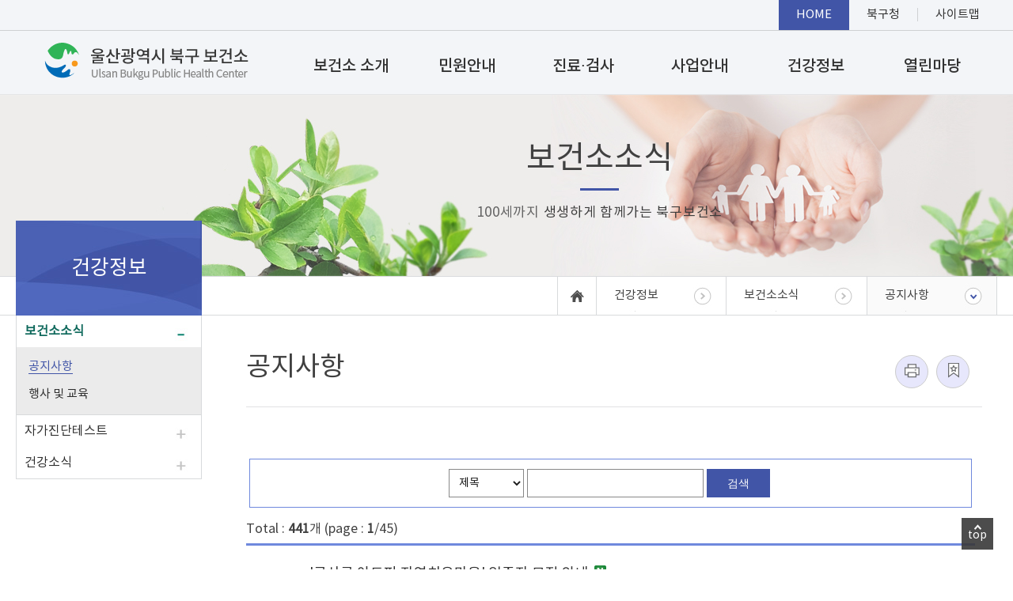

--- FILE ---
content_type: text/html; charset=utf-8
request_url: https://www.bukgu.ulsan.kr/health/pageCont.do;jsessionid=gWyHYEiRMZi8Q36BjL1ZHvteSn1dBkB7Izxa252gtbaQDGnV78K3FnX8fMkQCFjt.www_ap_servlet_engine6?menuNo=5010100
body_size: 157433
content:










	
<!DOCTYPE html>
<html lang="ko">
<head>
<meta http-equiv="Content-Type" content="text/html; charset=UTF-8">
<meta name="viewport" content="width=device-width, initial-scale=1.0, maximum-scale=1.5, minimum-scale=1.0">
<meta name="description" content="울산광역시 북구 보건소입니다.">
<meta name="Keywords" content="울산광역시북구보건소">
<meta name="robots" content="index, nofollow">
<meta property="og:type" content="website">
<meta property="og:title" content="울산광역시북구보건소">
<meta property="og:description" content="100세까지 생생하게 함께하는 북구 울산광역시 북구보건소">
<title>북구보건소 홈페이지에 오신것을 환영합니다.</title>
<!-- <link href="/css/default.css" rel="stylesheet" type="text/css" > -->
<link rel="stylesheet" type="text/css" href="/health/css/base.css" />
<link rel="stylesheet" type="text/css" href="https://fonts.googleapis.com/earlyaccess/notosanskr.css">
<script  src="/health/js/jquery-3.3.1.min.js"></script>

<link rel="stylesheet" type="text/css" href="/health/css/board.css" />
<link rel="stylesheet" type="text/css" href="/health/css/contents.css" />
<style>
	@import url("/health/css/sub_1200.css") screen and (min-width:1200px);
	@import url("/health/css/sub_1024.css") screen and (min-width:1024px) and (max-width:1199px);
	@import url("/health/css/sub_620.css") screen and (min-width:620px) and (max-width:1023px);
	@import url("/health/css/sub_0.css") screen and (max-width:619px);

</style>



</head>

<body>


	
	<nav id="skipnavigation">
	    <a href="#header_top">상단메뉴로 바로가기</a>
		<a href="#top_menu">전체메뉴로 바로가기</a>
		<a href="#contents_field">본문으로 바로가기</a>
		<a href="#leftmenu_box">왼쪽메뉴로 바로가기</a>
	</nav>

	<nav id="btn_gotop">
		<a href="#header_top"><span>top</span></a>
	</nav>




<!-- wrap start -->
<div id="wrapper">	

	<div id="mask_bg" style="display:none;">
		<div id="all_menu_list_mobile">
			<div class="home_title">
				 <a href="/health/"><img src="/health/images/com/home_icon_white.png" alt="홈으로" /><span>홈으로 이동</span></a>
			</div>
			<div id="menu_title_bg">
				<a href="javascript:;" class="toggle_menu">

						<img src="/health/images/com/close_menu_button.png" alt="닫기" />

				</a>
			</div>
			<ul class="mobilemenu_first">
				<!-- <li class="select"><a href="#">민원안내</a></li> -->
				<li class="mobilemenu_first_1"><a href="javascript:" onclick="toggle_mobile_menu(1); return false;">보건소 소개</a></li>
					<li class="mobilemenu_first_2"><a href="javascript:" onclick="toggle_mobile_menu(2); return false;">민원안내</a></li>
					<li class="mobilemenu_first_3"><a href="javascript:" onclick="toggle_mobile_menu(3); return false;">진료·검사</a></li>
					<li class="mobilemenu_first_4"><a href="javascript:" onclick="toggle_mobile_menu(4); return false;">사업안내</a></li>
					<li class="mobilemenu_first_5"><a href="javascript:" onclick="toggle_mobile_menu(5); return false;">건강정보</a></li>
					<li class="mobilemenu_first_6"><a href="javascript:" onclick="toggle_mobile_menu(6); return false;">열린마당</a></li>
					<li class="mobilemenu_first_7"><a href="javascript:" onclick="toggle_mobile_menu(7); return false;">홈페이지 안내</a></li>
					</ul>

			<ul class="mobilemenu_second">
				<!-- 2차메뉴만, 관리자 메뉴 제외 -->
				<li id="mobile_second_1020000" class="mobile_second_1" style="display:none;">
							<a href="/health/pageCont.do;jsessionid=ZXdFipvGVq1QWs1Q0kN7623ciENgVECl81WqlsozgHbeUPdctSwVw5QLAaUNvHKG.www_ap_servlet_engine6?menuNo=1020000" onclick="toggle_mobile_menu2(1020000, this); return false;"><span class='span_second'>조직 및 업무안내</span><div class="select_cube"><span>+</span></div></a><ul class="mobilemenu_third"></ul>
						</li>
					<li id="mobile_second_1030000" class="mobile_second_1" style="display:none;">
							<a href="/health/pageCont.do;jsessionid=ZXdFipvGVq1QWs1Q0kN7623ciENgVECl81WqlsozgHbeUPdctSwVw5QLAaUNvHKG.www_ap_servlet_engine6?menuNo=1030000" onclick="toggle_mobile_menu2(1030000, this); return false;"><span class='span_second'>청사안내</span><div class="select_cube"><span>+</span></div></a><ul class="mobilemenu_third"></ul>
						</li>
					<li id="mobile_second_1040000" class="mobile_second_1" style="display:none;">
							<a href="/health/pageCont.do;jsessionid=ZXdFipvGVq1QWs1Q0kN7623ciENgVECl81WqlsozgHbeUPdctSwVw5QLAaUNvHKG.www_ap_servlet_engine6?menuNo=1040000" onclick="toggle_mobile_menu2(1040000, this); return false;"><span class='span_second'>찾아오시는 길</span><div class="select_cube"><span>+</span></div></a><ul class="mobilemenu_third"></ul>
						</li>
					<li id="mobile_second_2010000" class="mobile_second_2" style="display:none;">
							<a href="/health/pageCont.do;jsessionid=ZXdFipvGVq1QWs1Q0kN7623ciENgVECl81WqlsozgHbeUPdctSwVw5QLAaUNvHKG.www_ap_servlet_engine6?menuNo=2010000" onclick="toggle_mobile_menu2(2010000, this); return false;"><span class='span_second'>온라인 민원 서비스</span><div class="select_cube"><span>+</span></div></a><ul class="mobilemenu_third"></ul>
						</li>
					<li id="mobile_second_2020000" class="mobile_second_2" style="display:none;">
							<a href="/health/pageCont.do;jsessionid=ZXdFipvGVq1QWs1Q0kN7623ciENgVECl81WqlsozgHbeUPdctSwVw5QLAaUNvHKG.www_ap_servlet_engine6?menuNo=2020000" onclick="toggle_mobile_menu2(2020000, this); return false;"><span class='span_second'>제증명</span><div class="select_cube"><span>+</span></div></a><ul class="mobilemenu_third"></ul>
						</li>
					<li id="mobile_second_2030000" class="mobile_second_2" style="display:none;">
							<a href="/health/pageCont.do;jsessionid=ZXdFipvGVq1QWs1Q0kN7623ciENgVECl81WqlsozgHbeUPdctSwVw5QLAaUNvHKG.www_ap_servlet_engine6?menuNo=2030000" onclick="toggle_mobile_menu2(2030000, this); return false;"><span class='span_second'>수수료</span><div class="select_cube"><span>+</span></div></a><ul class="mobilemenu_third"></ul>
						</li>
					<li id="mobile_second_2040000" class="mobile_second_2" style="display:none;">
							<a href="/health/pageCont.do;jsessionid=ZXdFipvGVq1QWs1Q0kN7623ciENgVECl81WqlsozgHbeUPdctSwVw5QLAaUNvHKG.www_ap_servlet_engine6?menuNo=2040000" onclick="toggle_mobile_menu2(2040000, this); return false;"><span class='span_second'>민원서식</span><div class="select_cube"><span>+</span></div></a><ul class="mobilemenu_third"></ul>
						</li>
					<li id="mobile_second_2050000" class="mobile_second_2" style="display:none;">
							<a href="/health/pageCont.do;jsessionid=ZXdFipvGVq1QWs1Q0kN7623ciENgVECl81WqlsozgHbeUPdctSwVw5QLAaUNvHKG.www_ap_servlet_engine6?menuNo=2050100" onclick="toggle_mobile_menu2(2050000, this); return false;"><span class='span_second'>의료기관 / 약국 / 안전상비의약품 판매업소</span><div class="select_cube"><span>+</span></div></a><ul class="mobilemenu_third"></ul>
						</li>
					<li id="mobile_second_2060000" class="mobile_second_2" style="display:none;">
							<a href="/health/pageCont.do;jsessionid=ZXdFipvGVq1QWs1Q0kN7623ciENgVECl81WqlsozgHbeUPdctSwVw5QLAaUNvHKG.www_ap_servlet_engine6?menuNo=2060000" onclick="toggle_mobile_menu2(2060000, this); return false;"><span class='span_second'>의료업소 자율점검</span><div class="select_cube"><span>+</span></div></a><ul class="mobilemenu_third"></ul>
						</li>
					<li id="mobile_second_3010000" class="mobile_second_3" style="display:none;">
							<a href="/health/pageCont.do;jsessionid=ZXdFipvGVq1QWs1Q0kN7623ciENgVECl81WqlsozgHbeUPdctSwVw5QLAaUNvHKG.www_ap_servlet_engine6?menuNo=3010100" onclick="toggle_mobile_menu2(3010000, this); return false;"><span class='span_second'>진료안내</span><div class="select_cube"><span>+</span></div></a><ul class="mobilemenu_third"></ul>
						</li>
					<li id="mobile_second_3020000" class="mobile_second_3" style="display:none;">
							<a href="/health/pageCont.do;jsessionid=ZXdFipvGVq1QWs1Q0kN7623ciENgVECl81WqlsozgHbeUPdctSwVw5QLAaUNvHKG.www_ap_servlet_engine6?menuNo=3020100" onclick="toggle_mobile_menu2(3020000, this); return false;"><span class='span_second'>검사</span><div class="select_cube"><span>+</span></div></a><ul class="mobilemenu_third"></ul>
						</li>
					<li id="mobile_second_4010000" class="mobile_second_4" style="display:none;">
							<a href="/health/pageCont.do;jsessionid=ZXdFipvGVq1QWs1Q0kN7623ciENgVECl81WqlsozgHbeUPdctSwVw5QLAaUNvHKG.www_ap_servlet_engine6?menuNo=4010100" onclick="toggle_mobile_menu2(4010000, this); return false;"><span class='span_second'>건강증진</span><div class="select_cube"><span>+</span></div></a><ul class="mobilemenu_third"></ul>
						</li>
					<li id="mobile_second_4020000" class="mobile_second_4" style="display:none;">
							<a href="/health/pageCont.do;jsessionid=ZXdFipvGVq1QWs1Q0kN7623ciENgVECl81WqlsozgHbeUPdctSwVw5QLAaUNvHKG.www_ap_servlet_engine6?menuNo=4020100" onclick="toggle_mobile_menu2(4020000, this); return false;"><span class='span_second'>지역사회 중심 금연지원 서비스</span><div class="select_cube"><span>+</span></div></a><ul class="mobilemenu_third"></ul>
						</li>
					<li id="mobile_second_4030000" class="mobile_second_4" style="display:none;">
							<a href="/health/pageCont.do;jsessionid=ZXdFipvGVq1QWs1Q0kN7623ciENgVECl81WqlsozgHbeUPdctSwVw5QLAaUNvHKG.www_ap_servlet_engine6?menuNo=4030000" onclick="toggle_mobile_menu2(4030000, this); return false;"><span class='span_second'>아토피/천식</span><div class="select_cube"><span>+</span></div></a><ul class="mobilemenu_third"></ul>
						</li>
					<li id="mobile_second_4040000" class="mobile_second_4" style="display:none;">
							<a href="/health/pageCont.do;jsessionid=ZXdFipvGVq1QWs1Q0kN7623ciENgVECl81WqlsozgHbeUPdctSwVw5QLAaUNvHKG.www_ap_servlet_engine6?menuNo=4040100" onclick="toggle_mobile_menu2(4040000, this); return false;"><span class='span_second'>건강검진</span><div class="select_cube"><span>+</span></div></a><ul class="mobilemenu_third"></ul>
						</li>
					<li id="mobile_second_4050000" class="mobile_second_4" style="display:none;">
							<a href="/health/pageCont.do;jsessionid=ZXdFipvGVq1QWs1Q0kN7623ciENgVECl81WqlsozgHbeUPdctSwVw5QLAaUNvHKG.www_ap_servlet_engine6?menuNo=4050000" onclick="toggle_mobile_menu2(4050000, this); return false;"><span class='span_second'>방문건강관리</span><div class="select_cube"><span>+</span></div></a><ul class="mobilemenu_third"></ul>
						</li>
					<li id="mobile_second_4060000" class="mobile_second_4" style="display:none;">
							<a href="/health/pageCont.do;jsessionid=ZXdFipvGVq1QWs1Q0kN7623ciENgVECl81WqlsozgHbeUPdctSwVw5QLAaUNvHKG.www_ap_servlet_engine6?menuNo=4060000" onclick="toggle_mobile_menu2(4060000, this); return false;"><span class='span_second'>지역사회중심재활</span><div class="select_cube"><span>+</span></div></a><ul class="mobilemenu_third"></ul>
						</li>
					<li id="mobile_second_4070000" class="mobile_second_4" style="display:none;">
							<a href="/health/pageCont.do;jsessionid=ZXdFipvGVq1QWs1Q0kN7623ciENgVECl81WqlsozgHbeUPdctSwVw5QLAaUNvHKG.www_ap_servlet_engine6?menuNo=4070100" onclick="toggle_mobile_menu2(4070000, this); return false;"><span class='span_second'>의료비지원</span><div class="select_cube"><span>+</span></div></a><ul class="mobilemenu_third"></ul>
						</li>
					<li id="mobile_second_4090000" class="mobile_second_4" style="display:none;">
							<a href="/health/pageCont.do;jsessionid=ZXdFipvGVq1QWs1Q0kN7623ciENgVECl81WqlsozgHbeUPdctSwVw5QLAaUNvHKG.www_ap_servlet_engine6?menuNo=4090000" onclick="toggle_mobile_menu2(4090000, this); return false;"><span class='span_second'>치매예방관리</span><div class="select_cube"><span>+</span></div></a><ul class="mobilemenu_third"></ul>
						</li>
					<li id="mobile_second_4100000" class="mobile_second_4" style="display:none;">
							<a href="/health/pageCont.do;jsessionid=ZXdFipvGVq1QWs1Q0kN7623ciENgVECl81WqlsozgHbeUPdctSwVw5QLAaUNvHKG.www_ap_servlet_engine6?menuNo=4100100" onclick="toggle_mobile_menu2(4100000, this); return false;"><span class='span_second'>예방접종</span><div class="select_cube"><span>+</span></div></a><ul class="mobilemenu_third"></ul>
						</li>
					<li id="mobile_second_4110000" class="mobile_second_4" style="display:none;">
							<a href="/health/pageCont.do;jsessionid=ZXdFipvGVq1QWs1Q0kN7623ciENgVECl81WqlsozgHbeUPdctSwVw5QLAaUNvHKG.www_ap_servlet_engine6?menuNo=4110100" onclick="toggle_mobile_menu2(4110000, this); return false;"><span class='span_second'>모자관리</span><div class="select_cube"><span>+</span></div></a><ul class="mobilemenu_third"></ul>
						</li>
					<li id="mobile_second_4120000" class="mobile_second_4" style="display:none;">
							<a href="/health/pageCont.do;jsessionid=ZXdFipvGVq1QWs1Q0kN7623ciENgVECl81WqlsozgHbeUPdctSwVw5QLAaUNvHKG.www_ap_servlet_engine6?menuNo=4120100" onclick="toggle_mobile_menu2(4120000, this); return false;"><span class='span_second'>감염병예방</span><div class="select_cube"><span>+</span></div></a><ul class="mobilemenu_third"></ul>
						</li>
					<li id="mobile_second_4130000" class="mobile_second_4" style="display:none;">
							<a href="/health/pageCont.do;jsessionid=ZXdFipvGVq1QWs1Q0kN7623ciENgVECl81WqlsozgHbeUPdctSwVw5QLAaUNvHKG.www_ap_servlet_engine6?menuNo=4130000" onclick="toggle_mobile_menu2(4130000, this); return false;"><span class='span_second'>정신건강</span><div class="select_cube"><span>+</span></div></a><ul class="mobilemenu_third"></ul>
						</li>
					<li id="mobile_second_4140000" class="mobile_second_4" style="display:none;">
							<a href="/health/pageCont.do;jsessionid=ZXdFipvGVq1QWs1Q0kN7623ciENgVECl81WqlsozgHbeUPdctSwVw5QLAaUNvHKG.www_ap_servlet_engine6?menuNo=4140000" onclick="toggle_mobile_menu2(4140000, this); return false;"><span class='span_second'>건강생활지원센터</span><div class="select_cube"><span>+</span></div></a><ul class="mobilemenu_third"></ul>
						</li>
					<li id="mobile_second_4150000" class="mobile_second_4" style="display:none;">
							<a href="/health/pageCont.do;jsessionid=ZXdFipvGVq1QWs1Q0kN7623ciENgVECl81WqlsozgHbeUPdctSwVw5QLAaUNvHKG.www_ap_servlet_engine6?menuNo=4150000" onclick="toggle_mobile_menu2(4150000, this); return false;"><span class='span_second'>지역사회건강조사</span><div class="select_cube"><span>+</span></div></a><ul class="mobilemenu_third"></ul>
						</li>
					<li id="mobile_second_5010000" class="mobile_second_5" style="display:none;">
							<a href="/health/pageCont.do;jsessionid=ZXdFipvGVq1QWs1Q0kN7623ciENgVECl81WqlsozgHbeUPdctSwVw5QLAaUNvHKG.www_ap_servlet_engine6?menuNo=5010100" onclick="toggle_mobile_menu2(5010000, this); return false;"><span class='span_second'>보건소소식</span><div class="select_cube"><span>+</span></div></a><ul class="mobilemenu_third"></ul>
						</li>
					<li id="mobile_second_5030000" class="mobile_second_5" style="display:none;">
							<a href="/health/pageCont.do;jsessionid=ZXdFipvGVq1QWs1Q0kN7623ciENgVECl81WqlsozgHbeUPdctSwVw5QLAaUNvHKG.www_ap_servlet_engine6?menuNo=5030100" onclick="toggle_mobile_menu2(5030000, this); return false;"><span class='span_second'>자가진단테스트</span><div class="select_cube"><span>+</span></div></a><ul class="mobilemenu_third"></ul>
						</li>
					<li id="mobile_second_5040000" class="mobile_second_5" style="display:none;">
							<a href="/health/pageCont.do;jsessionid=ZXdFipvGVq1QWs1Q0kN7623ciENgVECl81WqlsozgHbeUPdctSwVw5QLAaUNvHKG.www_ap_servlet_engine6?menuNo=5040000" onclick="toggle_mobile_menu2(5040000, this); return false;"><span class='span_second'>건강소식</span><div class="select_cube"><span>+</span></div></a><ul class="mobilemenu_third"></ul>
						</li>
					<li id="mobile_second_6010000" class="mobile_second_6" style="display:none;">
							<a href="/health/pageCont.do;jsessionid=ZXdFipvGVq1QWs1Q0kN7623ciENgVECl81WqlsozgHbeUPdctSwVw5QLAaUNvHKG.www_ap_servlet_engine6?menuNo=6010000" onclick="toggle_mobile_menu2(6010000, this); return false;"><span class='span_second'>고시공고</span><div class="select_cube"><span>+</span></div></a><ul class="mobilemenu_third"></ul>
						</li>
					<li id="mobile_second_6020000" class="mobile_second_6" style="display:none;">
							<a target="_blank" href="http://www.bukgu.ulsan.kr/lay1/S1T73C489/contents.do"><span class='span_second'>민원상담실</span><!-- &nbsp;<img src="/health/images/gotosite_icon_topmenu.png;jsessionid=ZXdFipvGVq1QWs1Q0kN7623ciENgVECl81WqlsozgHbeUPdctSwVw5QLAaUNvHKG.www_ap_servlet_engine6" /> --> <div class="select_cube"><span>+</span></div></a>
							<ul class="mobilemenu_third"></ul>
						</li>
					<li id="mobile_second_6030000" class="mobile_second_6" style="display:none;">
							<a href="/health/pageCont.do;jsessionid=ZXdFipvGVq1QWs1Q0kN7623ciENgVECl81WqlsozgHbeUPdctSwVw5QLAaUNvHKG.www_ap_servlet_engine6?menuNo=6030100" onclick="toggle_mobile_menu2(6030000, this); return false;"><span class='span_second'>보건교육 신청</span><div class="select_cube"><span>+</span></div></a><ul class="mobilemenu_third"></ul>
						</li>
					<li id="mobile_second_6050000" class="mobile_second_6" style="display:none;">
							<a href="/health/pageCont.do;jsessionid=ZXdFipvGVq1QWs1Q0kN7623ciENgVECl81WqlsozgHbeUPdctSwVw5QLAaUNvHKG.www_ap_servlet_engine6?menuNo=6050000" onclick="toggle_mobile_menu2(6050000, this); return false;"><span class='span_second'>자주묻는 질문</span><div class="select_cube"><span>+</span></div></a><ul class="mobilemenu_third"></ul>
						</li>
					<li id="mobile_second_7010000" class="mobile_second_7" style="display:none;">
							<a target="_blank" href="https://www.bukgu.ulsan.kr/lay1/S1T271C272/contents.do"><span class='span_second'>개인정보처리방침</span><!-- &nbsp;<img src="/health/images/gotosite_icon_topmenu.png;jsessionid=ZXdFipvGVq1QWs1Q0kN7623ciENgVECl81WqlsozgHbeUPdctSwVw5QLAaUNvHKG.www_ap_servlet_engine6" /> --> <div class="select_cube"><span>+</span></div></a>
							<ul class="mobilemenu_third"></ul>
						</li>
					<li id="mobile_second_7020000" class="mobile_second_7" style="display:none;">
							<a href="/health/pageCont.do;jsessionid=ZXdFipvGVq1QWs1Q0kN7623ciENgVECl81WqlsozgHbeUPdctSwVw5QLAaUNvHKG.www_ap_servlet_engine6?menuNo=7020000" onclick="toggle_mobile_menu2(7020000, this); return false;"><span class='span_second'>이메일 무단수집거부</span><div class="select_cube"><span>+</span></div></a><ul class="mobilemenu_third"></ul>
						</li>
					<li id="mobile_second_7030000" class="mobile_second_7" style="display:none;">
							<a href="/health/pageCont.do;jsessionid=ZXdFipvGVq1QWs1Q0kN7623ciENgVECl81WqlsozgHbeUPdctSwVw5QLAaUNvHKG.www_ap_servlet_engine6?menuNo=7030000" onclick="toggle_mobile_menu2(7030000, this); return false;"><span class='span_second'>배너모음</span><div class="select_cube"><span>+</span></div></a><ul class="mobilemenu_third"></ul>
						</li>
					<li id="mobile_second_7040000" class="mobile_second_7" style="display:none;">
							<a href="/health/pageCont.do;jsessionid=ZXdFipvGVq1QWs1Q0kN7623ciENgVECl81WqlsozgHbeUPdctSwVw5QLAaUNvHKG.www_ap_servlet_engine6?menuNo=7040000" onclick="toggle_mobile_menu2(7040000, this); return false;"><span class='span_second'>사이트맵</span><div class="select_cube"><span>+</span></div></a><ul class="mobilemenu_third"></ul>
						</li>
					<!-- 3차메뉴 처리 -->
				<script >
						<!--
							var up_menuCode = '2050000';
							$("#mobile_second_"+up_menuCode+" .mobilemenu_third").append("<li id='mobile_third_2050100'>");
							$("#mobile_second_"+up_menuCode+" .mobilemenu_third #mobile_third_2050100").append("<a id='URL_third_2050100'>");
							$("#mobile_second_"+up_menuCode+" .mobilemenu_third #mobile_third_2050100 #URL_third_2050100").attr("href","/health/;jsessionid=ZXdFipvGVq1QWs1Q0kN7623ciENgVECl81WqlsozgHbeUPdctSwVw5QLAaUNvHKG.www_ap_servlet_engine6pageCont.do?menuNo=2050100");
							$("#mobile_second_"+up_menuCode+" .mobilemenu_third #mobile_third_2050100 #URL_third_2050100").attr("target","_self");
							//$("#mobile_second_"+up_menuCode+" .mobilemenu_third #mobile_third_2050100 #URL_third_2050100").text("의료기관 현황");
							$("#mobile_second_"+up_menuCode+" .mobilemenu_third #mobile_third_2050100 #URL_third_2050100").html("<span class='span_third'>의료기관 현황</span>");
						//-->
						</script>
					<script >
						<!--
							var up_menuCode = '2050000';
							$("#mobile_second_"+up_menuCode+" .mobilemenu_third").append("<li id='mobile_third_2050200'>");
							$("#mobile_second_"+up_menuCode+" .mobilemenu_third #mobile_third_2050200").append("<a id='URL_third_2050200'>");
							$("#mobile_second_"+up_menuCode+" .mobilemenu_third #mobile_third_2050200 #URL_third_2050200").attr("href","/health/;jsessionid=ZXdFipvGVq1QWs1Q0kN7623ciENgVECl81WqlsozgHbeUPdctSwVw5QLAaUNvHKG.www_ap_servlet_engine6pageCont.do?menuNo=2050200");
							$("#mobile_second_"+up_menuCode+" .mobilemenu_third #mobile_third_2050200 #URL_third_2050200").attr("target","_self");
							//$("#mobile_second_"+up_menuCode+" .mobilemenu_third #mobile_third_2050200 #URL_third_2050200").text("일요일 근무 의료기관");
							$("#mobile_second_"+up_menuCode+" .mobilemenu_third #mobile_third_2050200 #URL_third_2050200").html("<span class='span_third'>일요일 근무 의료기관</span>");
						//-->
						</script>
					<script >
						<!--
							var up_menuCode = '2050000';
							$("#mobile_second_"+up_menuCode+" .mobilemenu_third").append("<li id='mobile_third_2050300'>");
							$("#mobile_second_"+up_menuCode+" .mobilemenu_third #mobile_third_2050300").append("<a id='URL_third_2050300'>");
							$("#mobile_second_"+up_menuCode+" .mobilemenu_third #mobile_third_2050300 #URL_third_2050300").attr("href","/health/;jsessionid=ZXdFipvGVq1QWs1Q0kN7623ciENgVECl81WqlsozgHbeUPdctSwVw5QLAaUNvHKG.www_ap_servlet_engine6pageCont.do?menuNo=2050300");
							$("#mobile_second_"+up_menuCode+" .mobilemenu_third #mobile_third_2050300 #URL_third_2050300").attr("target","_self");
							//$("#mobile_second_"+up_menuCode+" .mobilemenu_third #mobile_third_2050300 #URL_third_2050300").text("약국 현황");
							$("#mobile_second_"+up_menuCode+" .mobilemenu_third #mobile_third_2050300 #URL_third_2050300").html("<span class='span_third'>약국 현황</span>");
						//-->
						</script>
					<script >
						<!--
							var up_menuCode = '2050000';
							$("#mobile_second_"+up_menuCode+" .mobilemenu_third").append("<li id='mobile_third_2050400'>");
							$("#mobile_second_"+up_menuCode+" .mobilemenu_third #mobile_third_2050400").append("<a id='URL_third_2050400'>");
							$("#mobile_second_"+up_menuCode+" .mobilemenu_third #mobile_third_2050400 #URL_third_2050400").attr("href","/health/;jsessionid=ZXdFipvGVq1QWs1Q0kN7623ciENgVECl81WqlsozgHbeUPdctSwVw5QLAaUNvHKG.www_ap_servlet_engine6pageCont.do?menuNo=2050400");
							$("#mobile_second_"+up_menuCode+" .mobilemenu_third #mobile_third_2050400 #URL_third_2050400").attr("target","_self");
							//$("#mobile_second_"+up_menuCode+" .mobilemenu_third #mobile_third_2050400 #URL_third_2050400").text("휴일지킴이 약국");
							$("#mobile_second_"+up_menuCode+" .mobilemenu_third #mobile_third_2050400 #URL_third_2050400").html("<span class='span_third'>휴일지킴이 약국</span>");
						//-->
						</script>
					<script >
						<!--
							var up_menuCode = '2050000';
							$("#mobile_second_"+up_menuCode+" .mobilemenu_third").append("<li id='mobile_third_2050500'>");
							$("#mobile_second_"+up_menuCode+" .mobilemenu_third #mobile_third_2050500").append("<a id='URL_third_2050500'>");
							$("#mobile_second_"+up_menuCode+" .mobilemenu_third #mobile_third_2050500 #URL_third_2050500").attr("href","/health/;jsessionid=ZXdFipvGVq1QWs1Q0kN7623ciENgVECl81WqlsozgHbeUPdctSwVw5QLAaUNvHKG.www_ap_servlet_engine6pageCont.do?menuNo=2050500");
							$("#mobile_second_"+up_menuCode+" .mobilemenu_third #mobile_third_2050500 #URL_third_2050500").attr("target","_self");
							//$("#mobile_second_"+up_menuCode+" .mobilemenu_third #mobile_third_2050500 #URL_third_2050500").text("안전상비의약품 판매업소");
							$("#mobile_second_"+up_menuCode+" .mobilemenu_third #mobile_third_2050500 #URL_third_2050500").html("<span class='span_third'>안전상비의약품 판매업소</span>");
						//-->
						</script>
					<script >
						<!--
							var up_menuCode = '3010000';
							$("#mobile_second_"+up_menuCode+" .mobilemenu_third").append("<li id='mobile_third_3010100'>");
							$("#mobile_second_"+up_menuCode+" .mobilemenu_third #mobile_third_3010100").append("<a id='URL_third_3010100'>");
							$("#mobile_second_"+up_menuCode+" .mobilemenu_third #mobile_third_3010100 #URL_third_3010100").attr("href","/health/;jsessionid=ZXdFipvGVq1QWs1Q0kN7623ciENgVECl81WqlsozgHbeUPdctSwVw5QLAaUNvHKG.www_ap_servlet_engine6pageCont.do?menuNo=3010100");
							$("#mobile_second_"+up_menuCode+" .mobilemenu_third #mobile_third_3010100 #URL_third_3010100").attr("target","_self");
							//$("#mobile_second_"+up_menuCode+" .mobilemenu_third #mobile_third_3010100 #URL_third_3010100").text("일반진료");
							$("#mobile_second_"+up_menuCode+" .mobilemenu_third #mobile_third_3010100 #URL_third_3010100").html("<span class='span_third'>일반진료</span>");
						//-->
						</script>
					<script >
						<!--
							var up_menuCode = '3010000';
							$("#mobile_second_"+up_menuCode+" .mobilemenu_third").append("<li id='mobile_third_3010200'>");
							$("#mobile_second_"+up_menuCode+" .mobilemenu_third #mobile_third_3010200").append("<a id='URL_third_3010200'>");
							$("#mobile_second_"+up_menuCode+" .mobilemenu_third #mobile_third_3010200 #URL_third_3010200").attr("href","/health/;jsessionid=ZXdFipvGVq1QWs1Q0kN7623ciENgVECl81WqlsozgHbeUPdctSwVw5QLAaUNvHKG.www_ap_servlet_engine6pageCont.do?menuNo=3010200");
							$("#mobile_second_"+up_menuCode+" .mobilemenu_third #mobile_third_3010200 #URL_third_3010200").attr("target","_self");
							//$("#mobile_second_"+up_menuCode+" .mobilemenu_third #mobile_third_3010200 #URL_third_3010200").text("한방진료");
							$("#mobile_second_"+up_menuCode+" .mobilemenu_third #mobile_third_3010200 #URL_third_3010200").html("<span class='span_third'>한방진료</span>");
						//-->
						</script>
					<script >
						<!--
							var up_menuCode = '3020000';
							$("#mobile_second_"+up_menuCode+" .mobilemenu_third").append("<li id='mobile_third_3020100'>");
							$("#mobile_second_"+up_menuCode+" .mobilemenu_third #mobile_third_3020100").append("<a id='URL_third_3020100'>");
							$("#mobile_second_"+up_menuCode+" .mobilemenu_third #mobile_third_3020100 #URL_third_3020100").attr("href","/health/;jsessionid=ZXdFipvGVq1QWs1Q0kN7623ciENgVECl81WqlsozgHbeUPdctSwVw5QLAaUNvHKG.www_ap_servlet_engine6pageCont.do?menuNo=3020100");
							$("#mobile_second_"+up_menuCode+" .mobilemenu_third #mobile_third_3020100 #URL_third_3020100").attr("target","_self");
							//$("#mobile_second_"+up_menuCode+" .mobilemenu_third #mobile_third_3020100 #URL_third_3020100").text("병리검사");
							$("#mobile_second_"+up_menuCode+" .mobilemenu_third #mobile_third_3020100 #URL_third_3020100").html("<span class='span_third'>병리검사</span>");
						//-->
						</script>
					<script >
						<!--
							var up_menuCode = '3020000';
							$("#mobile_second_"+up_menuCode+" .mobilemenu_third").append("<li id='mobile_third_3020200'>");
							$("#mobile_second_"+up_menuCode+" .mobilemenu_third #mobile_third_3020200").append("<a id='URL_third_3020200'>");
							$("#mobile_second_"+up_menuCode+" .mobilemenu_third #mobile_third_3020200 #URL_third_3020200").attr("href","/health/;jsessionid=ZXdFipvGVq1QWs1Q0kN7623ciENgVECl81WqlsozgHbeUPdctSwVw5QLAaUNvHKG.www_ap_servlet_engine6pageCont.do?menuNo=3020200");
							$("#mobile_second_"+up_menuCode+" .mobilemenu_third #mobile_third_3020200 #URL_third_3020200").attr("target","_self");
							//$("#mobile_second_"+up_menuCode+" .mobilemenu_third #mobile_third_3020200 #URL_third_3020200").text("방사선흉부촬영");
							$("#mobile_second_"+up_menuCode+" .mobilemenu_third #mobile_third_3020200 #URL_third_3020200").html("<span class='span_third'>방사선흉부촬영</span>");
						//-->
						</script>
					<script >
						<!--
							var up_menuCode = '4010000';
							$("#mobile_second_"+up_menuCode+" .mobilemenu_third").append("<li id='mobile_third_4010100'>");
							$("#mobile_second_"+up_menuCode+" .mobilemenu_third #mobile_third_4010100").append("<a id='URL_third_4010100'>");
							$("#mobile_second_"+up_menuCode+" .mobilemenu_third #mobile_third_4010100 #URL_third_4010100").attr("href","/health/;jsessionid=ZXdFipvGVq1QWs1Q0kN7623ciENgVECl81WqlsozgHbeUPdctSwVw5QLAaUNvHKG.www_ap_servlet_engine6pageCont.do?menuNo=4010100");
							$("#mobile_second_"+up_menuCode+" .mobilemenu_third #mobile_third_4010100 #URL_third_4010100").attr("target","_self");
							//$("#mobile_second_"+up_menuCode+" .mobilemenu_third #mobile_third_4010100 #URL_third_4010100").text("건강생활실천사업");
							$("#mobile_second_"+up_menuCode+" .mobilemenu_third #mobile_third_4010100 #URL_third_4010100").html("<span class='span_third'>건강생활실천사업</span>");
						//-->
						</script>
					<script >
						<!--
							var up_menuCode = '4010000';
							$("#mobile_second_"+up_menuCode+" .mobilemenu_third").append("<li id='mobile_third_4010200'>");
							$("#mobile_second_"+up_menuCode+" .mobilemenu_third #mobile_third_4010200").append("<a id='URL_third_4010200'>");
							$("#mobile_second_"+up_menuCode+" .mobilemenu_third #mobile_third_4010200 #URL_third_4010200").attr("href","/health/;jsessionid=ZXdFipvGVq1QWs1Q0kN7623ciENgVECl81WqlsozgHbeUPdctSwVw5QLAaUNvHKG.www_ap_servlet_engine6pageCont.do?menuNo=4010200");
							$("#mobile_second_"+up_menuCode+" .mobilemenu_third #mobile_third_4010200 #URL_third_4010200").attr("target","_self");
							//$("#mobile_second_"+up_menuCode+" .mobilemenu_third #mobile_third_4010200 #URL_third_4010200").text("건강관리센터");
							$("#mobile_second_"+up_menuCode+" .mobilemenu_third #mobile_third_4010200 #URL_third_4010200").html("<span class='span_third'>건강관리센터</span>");
						//-->
						</script>
					<script >
						<!--
							var up_menuCode = '4010000';
							$("#mobile_second_"+up_menuCode+" .mobilemenu_third").append("<li id='mobile_third_4010300'>");
							$("#mobile_second_"+up_menuCode+" .mobilemenu_third #mobile_third_4010300").append("<a id='URL_third_4010300'>");
							$("#mobile_second_"+up_menuCode+" .mobilemenu_third #mobile_third_4010300 #URL_third_4010300").attr("href","/health/;jsessionid=ZXdFipvGVq1QWs1Q0kN7623ciENgVECl81WqlsozgHbeUPdctSwVw5QLAaUNvHKG.www_ap_servlet_engine6pageCont.do?menuNo=4010300");
							$("#mobile_second_"+up_menuCode+" .mobilemenu_third #mobile_third_4010300 #URL_third_4010300").attr("target","_self");
							//$("#mobile_second_"+up_menuCode+" .mobilemenu_third #mobile_third_4010300 #URL_third_4010300").text("만성질환관리");
							$("#mobile_second_"+up_menuCode+" .mobilemenu_third #mobile_third_4010300 #URL_third_4010300").html("<span class='span_third'>만성질환관리</span>");
						//-->
						</script>
					<script >
						<!--
							var up_menuCode = '4010000';
							$("#mobile_second_"+up_menuCode+" .mobilemenu_third").append("<li id='mobile_third_4010400'>");
							$("#mobile_second_"+up_menuCode+" .mobilemenu_third #mobile_third_4010400").append("<a id='URL_third_4010400'>");
							$("#mobile_second_"+up_menuCode+" .mobilemenu_third #mobile_third_4010400 #URL_third_4010400").attr("href","/health/;jsessionid=ZXdFipvGVq1QWs1Q0kN7623ciENgVECl81WqlsozgHbeUPdctSwVw5QLAaUNvHKG.www_ap_servlet_engine6pageCont.do?menuNo=4010400");
							$("#mobile_second_"+up_menuCode+" .mobilemenu_third #mobile_third_4010400 #URL_third_4010400").attr("target","_self");
							//$("#mobile_second_"+up_menuCode+" .mobilemenu_third #mobile_third_4010400 #URL_third_4010400").text("구강보건");
							$("#mobile_second_"+up_menuCode+" .mobilemenu_third #mobile_third_4010400 #URL_third_4010400").html("<span class='span_third'>구강보건</span>");
						//-->
						</script>
					<script >
						<!--
							var up_menuCode = '4010000';
							$("#mobile_second_"+up_menuCode+" .mobilemenu_third").append("<li id='mobile_third_4010500'>");
							$("#mobile_second_"+up_menuCode+" .mobilemenu_third #mobile_third_4010500").append("<a id='URL_third_4010500'>");
							$("#mobile_second_"+up_menuCode+" .mobilemenu_third #mobile_third_4010500 #URL_third_4010500").attr("href","/health/;jsessionid=ZXdFipvGVq1QWs1Q0kN7623ciENgVECl81WqlsozgHbeUPdctSwVw5QLAaUNvHKG.www_ap_servlet_engine6pageCont.do?menuNo=4010500");
							$("#mobile_second_"+up_menuCode+" .mobilemenu_third #mobile_third_4010500 #URL_third_4010500").attr("target","_self");
							//$("#mobile_second_"+up_menuCode+" .mobilemenu_third #mobile_third_4010500 #URL_third_4010500").text("체력진단 및 운동상담");
							$("#mobile_second_"+up_menuCode+" .mobilemenu_third #mobile_third_4010500 #URL_third_4010500").html("<span class='span_third'>체력진단 및 운동상담</span>");
						//-->
						</script>
					<script >
						<!--
							var up_menuCode = '4010000';
							$("#mobile_second_"+up_menuCode+" .mobilemenu_third").append("<li id='mobile_third_4010600'>");
							$("#mobile_second_"+up_menuCode+" .mobilemenu_third #mobile_third_4010600").append("<a id='URL_third_4010600'>");
							$("#mobile_second_"+up_menuCode+" .mobilemenu_third #mobile_third_4010600 #URL_third_4010600").attr("href","/health/;jsessionid=ZXdFipvGVq1QWs1Q0kN7623ciENgVECl81WqlsozgHbeUPdctSwVw5QLAaUNvHKG.www_ap_servlet_engine6pageCont.do?menuNo=4010600");
							$("#mobile_second_"+up_menuCode+" .mobilemenu_third #mobile_third_4010600 #URL_third_4010600").attr("target","_self");
							//$("#mobile_second_"+up_menuCode+" .mobilemenu_third #mobile_third_4010600 #URL_third_4010600").text("영양플러스");
							$("#mobile_second_"+up_menuCode+" .mobilemenu_third #mobile_third_4010600 #URL_third_4010600").html("<span class='span_third'>영양플러스</span>");
						//-->
						</script>
					<script >
						<!--
							var up_menuCode = '4010000';
							$("#mobile_second_"+up_menuCode+" .mobilemenu_third").append("<li id='mobile_third_4010700'>");
							$("#mobile_second_"+up_menuCode+" .mobilemenu_third #mobile_third_4010700").append("<a id='URL_third_4010700'>");
							$("#mobile_second_"+up_menuCode+" .mobilemenu_third #mobile_third_4010700 #URL_third_4010700").attr("href","/health/;jsessionid=ZXdFipvGVq1QWs1Q0kN7623ciENgVECl81WqlsozgHbeUPdctSwVw5QLAaUNvHKG.www_ap_servlet_engine6pageCont.do?menuNo=4010700");
							$("#mobile_second_"+up_menuCode+" .mobilemenu_third #mobile_third_4010700 #URL_third_4010700").attr("target","_self");
							//$("#mobile_second_"+up_menuCode+" .mobilemenu_third #mobile_third_4010700 #URL_third_4010700").text("건강버스");
							$("#mobile_second_"+up_menuCode+" .mobilemenu_third #mobile_third_4010700 #URL_third_4010700").html("<span class='span_third'>건강버스</span>");
						//-->
						</script>
					<script >
						<!--
							var up_menuCode = '4010000';
							$("#mobile_second_"+up_menuCode+" .mobilemenu_third").append("<li id='mobile_third_4010800'>");
							$("#mobile_second_"+up_menuCode+" .mobilemenu_third #mobile_third_4010800").append("<a id='URL_third_4010800'>");
							$("#mobile_second_"+up_menuCode+" .mobilemenu_third #mobile_third_4010800 #URL_third_4010800").attr("href","/health/;jsessionid=ZXdFipvGVq1QWs1Q0kN7623ciENgVECl81WqlsozgHbeUPdctSwVw5QLAaUNvHKG.www_ap_servlet_engine6pageCont.do?menuNo=4010800");
							$("#mobile_second_"+up_menuCode+" .mobilemenu_third #mobile_third_4010800 #URL_third_4010800").attr("target","_self");
							//$("#mobile_second_"+up_menuCode+" .mobilemenu_third #mobile_third_4010800 #URL_third_4010800").text("모바일 헬스케어");
							$("#mobile_second_"+up_menuCode+" .mobilemenu_third #mobile_third_4010800 #URL_third_4010800").html("<span class='span_third'>모바일 헬스케어</span>");
						//-->
						</script>
					<script >
						<!--
							var up_menuCode = '4020000';
							$("#mobile_second_"+up_menuCode+" .mobilemenu_third").append("<li id='mobile_third_4020100'>");
							$("#mobile_second_"+up_menuCode+" .mobilemenu_third #mobile_third_4020100").append("<a id='URL_third_4020100'>");
							$("#mobile_second_"+up_menuCode+" .mobilemenu_third #mobile_third_4020100 #URL_third_4020100").attr("href","/health/;jsessionid=ZXdFipvGVq1QWs1Q0kN7623ciENgVECl81WqlsozgHbeUPdctSwVw5QLAaUNvHKG.www_ap_servlet_engine6pageCont.do?menuNo=4020100");
							$("#mobile_second_"+up_menuCode+" .mobilemenu_third #mobile_third_4020100 #URL_third_4020100").attr("target","_self");
							//$("#mobile_second_"+up_menuCode+" .mobilemenu_third #mobile_third_4020100 #URL_third_4020100").text("금연클리닉");
							$("#mobile_second_"+up_menuCode+" .mobilemenu_third #mobile_third_4020100 #URL_third_4020100").html("<span class='span_third'>금연클리닉</span>");
						//-->
						</script>
					<script >
						<!--
							var up_menuCode = '4020000';
							$("#mobile_second_"+up_menuCode+" .mobilemenu_third").append("<li id='mobile_third_4020200'>");
							$("#mobile_second_"+up_menuCode+" .mobilemenu_third #mobile_third_4020200").append("<a id='URL_third_4020200'>");
							$("#mobile_second_"+up_menuCode+" .mobilemenu_third #mobile_third_4020200 #URL_third_4020200").attr("href","/health/;jsessionid=ZXdFipvGVq1QWs1Q0kN7623ciENgVECl81WqlsozgHbeUPdctSwVw5QLAaUNvHKG.www_ap_servlet_engine6pageCont.do?menuNo=4020200");
							$("#mobile_second_"+up_menuCode+" .mobilemenu_third #mobile_third_4020200 #URL_third_4020200").attr("target","_self");
							//$("#mobile_second_"+up_menuCode+" .mobilemenu_third #mobile_third_4020200 #URL_third_4020200").text("이동금연클리닉");
							$("#mobile_second_"+up_menuCode+" .mobilemenu_third #mobile_third_4020200 #URL_third_4020200").html("<span class='span_third'>이동금연클리닉</span>");
						//-->
						</script>
					<script >
						<!--
							var up_menuCode = '4020000';
							$("#mobile_second_"+up_menuCode+" .mobilemenu_third").append("<li id='mobile_third_4020300'>");
							$("#mobile_second_"+up_menuCode+" .mobilemenu_third #mobile_third_4020300").append("<a id='URL_third_4020300'>");
							$("#mobile_second_"+up_menuCode+" .mobilemenu_third #mobile_third_4020300 #URL_third_4020300").attr("href","/health/;jsessionid=ZXdFipvGVq1QWs1Q0kN7623ciENgVECl81WqlsozgHbeUPdctSwVw5QLAaUNvHKG.www_ap_servlet_engine6pageCont.do?menuNo=4020300");
							$("#mobile_second_"+up_menuCode+" .mobilemenu_third #mobile_third_4020300 #URL_third_4020300").attr("target","_self");
							//$("#mobile_second_"+up_menuCode+" .mobilemenu_third #mobile_third_4020300 #URL_third_4020300").text("금연교육 및 홍보관 운영");
							$("#mobile_second_"+up_menuCode+" .mobilemenu_third #mobile_third_4020300 #URL_third_4020300").html("<span class='span_third'>금연교육 및 홍보관 운영</span>");
						//-->
						</script>
					<script >
						<!--
							var up_menuCode = '4020000';
							$("#mobile_second_"+up_menuCode+" .mobilemenu_third").append("<li id='mobile_third_4020400'>");
							$("#mobile_second_"+up_menuCode+" .mobilemenu_third #mobile_third_4020400").append("<a id='URL_third_4020400'>");
							$("#mobile_second_"+up_menuCode+" .mobilemenu_third #mobile_third_4020400 #URL_third_4020400").attr("href","/health/;jsessionid=ZXdFipvGVq1QWs1Q0kN7623ciENgVECl81WqlsozgHbeUPdctSwVw5QLAaUNvHKG.www_ap_servlet_engine6pageCont.do?menuNo=4020400");
							$("#mobile_second_"+up_menuCode+" .mobilemenu_third #mobile_third_4020400 #URL_third_4020400").attr("target","_self");
							//$("#mobile_second_"+up_menuCode+" .mobilemenu_third #mobile_third_4020400 #URL_third_4020400").text("금연구역 지정·관리");
							$("#mobile_second_"+up_menuCode+" .mobilemenu_third #mobile_third_4020400 #URL_third_4020400").html("<span class='span_third'>금연구역 지정·관리</span>");
						//-->
						</script>
					<script >
						<!--
							var up_menuCode = '4020000';
							$("#mobile_second_"+up_menuCode+" .mobilemenu_third").append("<li id='mobile_third_4020500'>");
							$("#mobile_second_"+up_menuCode+" .mobilemenu_third #mobile_third_4020500").append("<a id='URL_third_4020500'>");
							$("#mobile_second_"+up_menuCode+" .mobilemenu_third #mobile_third_4020500 #URL_third_4020500").attr("href","/health/;jsessionid=ZXdFipvGVq1QWs1Q0kN7623ciENgVECl81WqlsozgHbeUPdctSwVw5QLAaUNvHKG.www_ap_servlet_engine6pageCont.do?menuNo=4020500");
							$("#mobile_second_"+up_menuCode+" .mobilemenu_third #mobile_third_4020500 #URL_third_4020500").attr("target","_self");
							//$("#mobile_second_"+up_menuCode+" .mobilemenu_third #mobile_third_4020500 #URL_third_4020500").text("공동주택 금연구역");
							$("#mobile_second_"+up_menuCode+" .mobilemenu_third #mobile_third_4020500 #URL_third_4020500").html("<span class='span_third'>공동주택 금연구역</span>");
						//-->
						</script>
					<script >
						<!--
							var up_menuCode = '4020000';
							$("#mobile_second_"+up_menuCode+" .mobilemenu_third").append("<li id='mobile_third_4020600'>");
							$("#mobile_second_"+up_menuCode+" .mobilemenu_third #mobile_third_4020600").append("<a id='URL_third_4020600'>");
							$("#mobile_second_"+up_menuCode+" .mobilemenu_third #mobile_third_4020600 #URL_third_4020600").attr("href","/health/;jsessionid=ZXdFipvGVq1QWs1Q0kN7623ciENgVECl81WqlsozgHbeUPdctSwVw5QLAaUNvHKG.www_ap_servlet_engine6pageCont.do?menuNo=4020600");
							$("#mobile_second_"+up_menuCode+" .mobilemenu_third #mobile_third_4020600 #URL_third_4020600").attr("target","_self");
							//$("#mobile_second_"+up_menuCode+" .mobilemenu_third #mobile_third_4020600 #URL_third_4020600").text("과태료 감면제도");
							$("#mobile_second_"+up_menuCode+" .mobilemenu_third #mobile_third_4020600 #URL_third_4020600").html("<span class='span_third'>과태료 감면제도</span>");
						//-->
						</script>
					<script >
						<!--
							var up_menuCode = '4040000';
							$("#mobile_second_"+up_menuCode+" .mobilemenu_third").append("<li id='mobile_third_4040100'>");
							$("#mobile_second_"+up_menuCode+" .mobilemenu_third #mobile_third_4040100").append("<a id='URL_third_4040100'>");
							$("#mobile_second_"+up_menuCode+" .mobilemenu_third #mobile_third_4040100 #URL_third_4040100").attr("href","/health/;jsessionid=ZXdFipvGVq1QWs1Q0kN7623ciENgVECl81WqlsozgHbeUPdctSwVw5QLAaUNvHKG.www_ap_servlet_engine6pageCont.do?menuNo=4040100");
							$("#mobile_second_"+up_menuCode+" .mobilemenu_third #mobile_third_4040100 #URL_third_4040100").attr("target","_self");
							//$("#mobile_second_"+up_menuCode+" .mobilemenu_third #mobile_third_4040100 #URL_third_4040100").text("국가암 조기검진");
							$("#mobile_second_"+up_menuCode+" .mobilemenu_third #mobile_third_4040100 #URL_third_4040100").html("<span class='span_third'>국가암 조기검진</span>");
						//-->
						</script>
					<script >
						<!--
							var up_menuCode = '4040000';
							$("#mobile_second_"+up_menuCode+" .mobilemenu_third").append("<li id='mobile_third_4040200'>");
							$("#mobile_second_"+up_menuCode+" .mobilemenu_third #mobile_third_4040200").append("<a id='URL_third_4040200'>");
							$("#mobile_second_"+up_menuCode+" .mobilemenu_third #mobile_third_4040200 #URL_third_4040200").attr("href","/health/;jsessionid=ZXdFipvGVq1QWs1Q0kN7623ciENgVECl81WqlsozgHbeUPdctSwVw5QLAaUNvHKG.www_ap_servlet_engine6pageCont.do?menuNo=4040200");
							$("#mobile_second_"+up_menuCode+" .mobilemenu_third #mobile_third_4040200 #URL_third_4040200").attr("target","_self");
							//$("#mobile_second_"+up_menuCode+" .mobilemenu_third #mobile_third_4040200 #URL_third_4040200").text("저소득시민건강검진");
							$("#mobile_second_"+up_menuCode+" .mobilemenu_third #mobile_third_4040200 #URL_third_4040200").html("<span class='span_third'>저소득시민건강검진</span>");
						//-->
						</script>
					<script >
						<!--
							var up_menuCode = '4040000';
							$("#mobile_second_"+up_menuCode+" .mobilemenu_third").append("<li id='mobile_third_4040300'>");
							$("#mobile_second_"+up_menuCode+" .mobilemenu_third #mobile_third_4040300").append("<a id='URL_third_4040300'>");
							$("#mobile_second_"+up_menuCode+" .mobilemenu_third #mobile_third_4040300 #URL_third_4040300").attr("href","/health/;jsessionid=ZXdFipvGVq1QWs1Q0kN7623ciENgVECl81WqlsozgHbeUPdctSwVw5QLAaUNvHKG.www_ap_servlet_engine6pageCont.do?menuNo=4040300");
							$("#mobile_second_"+up_menuCode+" .mobilemenu_third #mobile_third_4040300 #URL_third_4040300").attr("target","_self");
							//$("#mobile_second_"+up_menuCode+" .mobilemenu_third #mobile_third_4040300 #URL_third_4040300").text("일반건강검진");
							$("#mobile_second_"+up_menuCode+" .mobilemenu_third #mobile_third_4040300 #URL_third_4040300").html("<span class='span_third'>일반건강검진</span>");
						//-->
						</script>
					<script >
						<!--
							var up_menuCode = '4040000';
							$("#mobile_second_"+up_menuCode+" .mobilemenu_third").append("<li id='mobile_third_4040400'>");
							$("#mobile_second_"+up_menuCode+" .mobilemenu_third #mobile_third_4040400").append("<a id='URL_third_4040400'>");
							$("#mobile_second_"+up_menuCode+" .mobilemenu_third #mobile_third_4040400 #URL_third_4040400").attr("href","/health/;jsessionid=ZXdFipvGVq1QWs1Q0kN7623ciENgVECl81WqlsozgHbeUPdctSwVw5QLAaUNvHKG.www_ap_servlet_engine6pageCont.do?menuNo=4040400");
							$("#mobile_second_"+up_menuCode+" .mobilemenu_third #mobile_third_4040400 #URL_third_4040400").attr("target","_self");
							//$("#mobile_second_"+up_menuCode+" .mobilemenu_third #mobile_third_4040400 #URL_third_4040400").text("영유아건강검진");
							$("#mobile_second_"+up_menuCode+" .mobilemenu_third #mobile_third_4040400 #URL_third_4040400").html("<span class='span_third'>영유아건강검진</span>");
						//-->
						</script>
					<script >
						<!--
							var up_menuCode = '4040000';
							$("#mobile_second_"+up_menuCode+" .mobilemenu_third").append("<li id='mobile_third_4040500'>");
							$("#mobile_second_"+up_menuCode+" .mobilemenu_third #mobile_third_4040500").append("<a id='URL_third_4040500'>");
							$("#mobile_second_"+up_menuCode+" .mobilemenu_third #mobile_third_4040500 #URL_third_4040500").attr("href","/health/;jsessionid=ZXdFipvGVq1QWs1Q0kN7623ciENgVECl81WqlsozgHbeUPdctSwVw5QLAaUNvHKG.www_ap_servlet_engine6pageCont.do?menuNo=4040500");
							$("#mobile_second_"+up_menuCode+" .mobilemenu_third #mobile_third_4040500 #URL_third_4040500").attr("target","_self");
							//$("#mobile_second_"+up_menuCode+" .mobilemenu_third #mobile_third_4040500 #URL_third_4040500").text("의료급여 일반 건강진단");
							$("#mobile_second_"+up_menuCode+" .mobilemenu_third #mobile_third_4040500 #URL_third_4040500").html("<span class='span_third'>의료급여 일반 건강진단</span>");
						//-->
						</script>
					<script >
						<!--
							var up_menuCode = '4070000';
							$("#mobile_second_"+up_menuCode+" .mobilemenu_third").append("<li id='mobile_third_4070100'>");
							$("#mobile_second_"+up_menuCode+" .mobilemenu_third #mobile_third_4070100").append("<a id='URL_third_4070100'>");
							$("#mobile_second_"+up_menuCode+" .mobilemenu_third #mobile_third_4070100 #URL_third_4070100").attr("href","/health/;jsessionid=ZXdFipvGVq1QWs1Q0kN7623ciENgVECl81WqlsozgHbeUPdctSwVw5QLAaUNvHKG.www_ap_servlet_engine6pageCont.do?menuNo=4070100");
							$("#mobile_second_"+up_menuCode+" .mobilemenu_third #mobile_third_4070100 #URL_third_4070100").attr("target","_self");
							//$("#mobile_second_"+up_menuCode+" .mobilemenu_third #mobile_third_4070100 #URL_third_4070100").text("희귀질환자");
							$("#mobile_second_"+up_menuCode+" .mobilemenu_third #mobile_third_4070100 #URL_third_4070100").html("<span class='span_third'>희귀질환자</span>");
						//-->
						</script>
					<script >
						<!--
							var up_menuCode = '4070000';
							$("#mobile_second_"+up_menuCode+" .mobilemenu_third").append("<li id='mobile_third_4070200'>");
							$("#mobile_second_"+up_menuCode+" .mobilemenu_third #mobile_third_4070200").append("<a id='URL_third_4070200'>");
							$("#mobile_second_"+up_menuCode+" .mobilemenu_third #mobile_third_4070200 #URL_third_4070200").attr("href","/health/;jsessionid=ZXdFipvGVq1QWs1Q0kN7623ciENgVECl81WqlsozgHbeUPdctSwVw5QLAaUNvHKG.www_ap_servlet_engine6pageCont.do?menuNo=4070200");
							$("#mobile_second_"+up_menuCode+" .mobilemenu_third #mobile_third_4070200 #URL_third_4070200").attr("target","_self");
							//$("#mobile_second_"+up_menuCode+" .mobilemenu_third #mobile_third_4070200 #URL_third_4070200").text("성인 암환자");
							$("#mobile_second_"+up_menuCode+" .mobilemenu_third #mobile_third_4070200 #URL_third_4070200").html("<span class='span_third'>성인 암환자</span>");
						//-->
						</script>
					<script >
						<!--
							var up_menuCode = '4070000';
							$("#mobile_second_"+up_menuCode+" .mobilemenu_third").append("<li id='mobile_third_4070300'>");
							$("#mobile_second_"+up_menuCode+" .mobilemenu_third #mobile_third_4070300").append("<a id='URL_third_4070300'>");
							$("#mobile_second_"+up_menuCode+" .mobilemenu_third #mobile_third_4070300 #URL_third_4070300").attr("href","/health/;jsessionid=ZXdFipvGVq1QWs1Q0kN7623ciENgVECl81WqlsozgHbeUPdctSwVw5QLAaUNvHKG.www_ap_servlet_engine6pageCont.do?menuNo=4070300");
							$("#mobile_second_"+up_menuCode+" .mobilemenu_third #mobile_third_4070300 #URL_third_4070300").attr("target","_self");
							//$("#mobile_second_"+up_menuCode+" .mobilemenu_third #mobile_third_4070300 #URL_third_4070300").text("소아·아동 암환자");
							$("#mobile_second_"+up_menuCode+" .mobilemenu_third #mobile_third_4070300 #URL_third_4070300").html("<span class='span_third'>소아·아동 암환자</span>");
						//-->
						</script>
					<script >
						<!--
							var up_menuCode = '4100000';
							$("#mobile_second_"+up_menuCode+" .mobilemenu_third").append("<li id='mobile_third_4100100'>");
							$("#mobile_second_"+up_menuCode+" .mobilemenu_third #mobile_third_4100100").append("<a id='URL_third_4100100'>");
							$("#mobile_second_"+up_menuCode+" .mobilemenu_third #mobile_third_4100100 #URL_third_4100100").attr("href","/health/;jsessionid=ZXdFipvGVq1QWs1Q0kN7623ciENgVECl81WqlsozgHbeUPdctSwVw5QLAaUNvHKG.www_ap_servlet_engine6pageCont.do?menuNo=4100100");
							$("#mobile_second_"+up_menuCode+" .mobilemenu_third #mobile_third_4100100 #URL_third_4100100").attr("target","_self");
							//$("#mobile_second_"+up_menuCode+" .mobilemenu_third #mobile_third_4100100 #URL_third_4100100").text("어린이 국가예방접종사업");
							$("#mobile_second_"+up_menuCode+" .mobilemenu_third #mobile_third_4100100 #URL_third_4100100").html("<span class='span_third'>어린이 국가예방접종사업</span>");
						//-->
						</script>
					<script >
						<!--
							var up_menuCode = '4100000';
							$("#mobile_second_"+up_menuCode+" .mobilemenu_third").append("<li id='mobile_third_4100200'>");
							$("#mobile_second_"+up_menuCode+" .mobilemenu_third #mobile_third_4100200").append("<a id='URL_third_4100200'>");
							$("#mobile_second_"+up_menuCode+" .mobilemenu_third #mobile_third_4100200 #URL_third_4100200").attr("href","/health/;jsessionid=ZXdFipvGVq1QWs1Q0kN7623ciENgVECl81WqlsozgHbeUPdctSwVw5QLAaUNvHKG.www_ap_servlet_engine6pageCont.do?menuNo=4100200");
							$("#mobile_second_"+up_menuCode+" .mobilemenu_third #mobile_third_4100200 #URL_third_4100200").attr("target","_self");
							//$("#mobile_second_"+up_menuCode+" .mobilemenu_third #mobile_third_4100200 #URL_third_4100200").text("영유아예방접종");
							$("#mobile_second_"+up_menuCode+" .mobilemenu_third #mobile_third_4100200 #URL_third_4100200").html("<span class='span_third'>영유아예방접종</span>");
						//-->
						</script>
					<script >
						<!--
							var up_menuCode = '4100000';
							$("#mobile_second_"+up_menuCode+" .mobilemenu_third").append("<li id='mobile_third_4100300'>");
							$("#mobile_second_"+up_menuCode+" .mobilemenu_third #mobile_third_4100300").append("<a id='URL_third_4100300'>");
							$("#mobile_second_"+up_menuCode+" .mobilemenu_third #mobile_third_4100300 #URL_third_4100300").attr("href","/health/;jsessionid=ZXdFipvGVq1QWs1Q0kN7623ciENgVECl81WqlsozgHbeUPdctSwVw5QLAaUNvHKG.www_ap_servlet_engine6pageCont.do?menuNo=4100300");
							$("#mobile_second_"+up_menuCode+" .mobilemenu_third #mobile_third_4100300 #URL_third_4100300").attr("target","_self");
							//$("#mobile_second_"+up_menuCode+" .mobilemenu_third #mobile_third_4100300 #URL_third_4100300").text("유료 및 성인접종");
							$("#mobile_second_"+up_menuCode+" .mobilemenu_third #mobile_third_4100300 #URL_third_4100300").html("<span class='span_third'>유료 및 성인접종</span>");
						//-->
						</script>
					<script >
						<!--
							var up_menuCode = '4100000';
							$("#mobile_second_"+up_menuCode+" .mobilemenu_third").append("<li id='mobile_third_4100400'>");
							$("#mobile_second_"+up_menuCode+" .mobilemenu_third #mobile_third_4100400").append("<a id='URL_third_4100400'>");
							$("#mobile_second_"+up_menuCode+" .mobilemenu_third #mobile_third_4100400 #URL_third_4100400").attr("href","/health/;jsessionid=ZXdFipvGVq1QWs1Q0kN7623ciENgVECl81WqlsozgHbeUPdctSwVw5QLAaUNvHKG.www_ap_servlet_engine6pageCont.do?menuNo=4100400");
							$("#mobile_second_"+up_menuCode+" .mobilemenu_third #mobile_third_4100400 #URL_third_4100400").attr("target","_self");
							//$("#mobile_second_"+up_menuCode+" .mobilemenu_third #mobile_third_4100400 #URL_third_4100400").text("인플루엔자[독감] 무료 예방접종");
							$("#mobile_second_"+up_menuCode+" .mobilemenu_third #mobile_third_4100400 #URL_third_4100400").html("<span class='span_third'>인플루엔자[독감] 무료 예방접종</span>");
						//-->
						</script>
					<script >
						<!--
							var up_menuCode = '4100000';
							$("#mobile_second_"+up_menuCode+" .mobilemenu_third").append("<li id='mobile_third_4100450'>");
							$("#mobile_second_"+up_menuCode+" .mobilemenu_third #mobile_third_4100450").append("<a id='URL_third_4100450'>");
							$("#mobile_second_"+up_menuCode+" .mobilemenu_third #mobile_third_4100450 #URL_third_4100450").attr("href","/health/;jsessionid=ZXdFipvGVq1QWs1Q0kN7623ciENgVECl81WqlsozgHbeUPdctSwVw5QLAaUNvHKG.www_ap_servlet_engine6pageCont.do?menuNo=4100450");
							$("#mobile_second_"+up_menuCode+" .mobilemenu_third #mobile_third_4100450 #URL_third_4100450").attr("target","_self");
							//$("#mobile_second_"+up_menuCode+" .mobilemenu_third #mobile_third_4100450 #URL_third_4100450").text("코로나19 무료 예방접종");
							$("#mobile_second_"+up_menuCode+" .mobilemenu_third #mobile_third_4100450 #URL_third_4100450").html("<span class='span_third'>코로나19 무료 예방접종</span>");
						//-->
						</script>
					<script >
						<!--
							var up_menuCode = '4100000';
							$("#mobile_second_"+up_menuCode+" .mobilemenu_third").append("<li id='mobile_third_4100500'>");
							$("#mobile_second_"+up_menuCode+" .mobilemenu_third #mobile_third_4100500").append("<a id='URL_third_4100500'>");
							$("#mobile_second_"+up_menuCode+" .mobilemenu_third #mobile_third_4100500 #URL_third_4100500").attr("href","/health/;jsessionid=ZXdFipvGVq1QWs1Q0kN7623ciENgVECl81WqlsozgHbeUPdctSwVw5QLAaUNvHKG.www_ap_servlet_engine6pageCont.do?menuNo=4100500");
							$("#mobile_second_"+up_menuCode+" .mobilemenu_third #mobile_third_4100500 #URL_third_4100500").attr("target","_self");
							//$("#mobile_second_"+up_menuCode+" .mobilemenu_third #mobile_third_4100500 #URL_third_4100500").text("코로나19 예방접종 이상반응 피해보상");
							$("#mobile_second_"+up_menuCode+" .mobilemenu_third #mobile_third_4100500 #URL_third_4100500").html("<span class='span_third'>코로나19 예방접종 이상반응 피해보상</span>");
						//-->
						</script>
					<script >
						<!--
							var up_menuCode = '4100000';
							$("#mobile_second_"+up_menuCode+" .mobilemenu_third").append("<li id='mobile_third_4100600'>");
							$("#mobile_second_"+up_menuCode+" .mobilemenu_third #mobile_third_4100600").append("<a id='URL_third_4100600'>");
							$("#mobile_second_"+up_menuCode+" .mobilemenu_third #mobile_third_4100600 #URL_third_4100600").attr("href","/health/;jsessionid=ZXdFipvGVq1QWs1Q0kN7623ciENgVECl81WqlsozgHbeUPdctSwVw5QLAaUNvHKG.www_ap_servlet_engine6pageCont.do?menuNo=4100600");
							$("#mobile_second_"+up_menuCode+" .mobilemenu_third #mobile_third_4100600 #URL_third_4100600").attr("target","_self");
							//$("#mobile_second_"+up_menuCode+" .mobilemenu_third #mobile_third_4100600 #URL_third_4100600").text("임신부분 백일해 예방접종 지원사업");
							$("#mobile_second_"+up_menuCode+" .mobilemenu_third #mobile_third_4100600 #URL_third_4100600").html("<span class='span_third'>임신부분 백일해 예방접종 지원사업</span>");
						//-->
						</script>
					<script >
						<!--
							var up_menuCode = '4110000';
							$("#mobile_second_"+up_menuCode+" .mobilemenu_third").append("<li id='mobile_third_4110100'>");
							$("#mobile_second_"+up_menuCode+" .mobilemenu_third #mobile_third_4110100").append("<a id='URL_third_4110100'>");
							$("#mobile_second_"+up_menuCode+" .mobilemenu_third #mobile_third_4110100 #URL_third_4110100").attr("href","https://www.childcare.go.kr/ ");
							$("#mobile_second_"+up_menuCode+" .mobilemenu_third #mobile_third_4110100 #URL_third_4110100").attr("target","_blank");
							//$("#mobile_second_"+up_menuCode+" .mobilemenu_third #mobile_third_4110100 #URL_third_4110100").text("임신육아종합포털 아이사랑");
							$("#mobile_second_"+up_menuCode+" .mobilemenu_third #mobile_third_4110100 #URL_third_4110100").html("<span class='span_third'>임신육아종합포털 아이사랑</span>");
						//-->
						</script>
					<script >
						<!--
							var up_menuCode = '4110000';
							$("#mobile_second_"+up_menuCode+" .mobilemenu_third").append("<li id='mobile_third_4110120'>");
							$("#mobile_second_"+up_menuCode+" .mobilemenu_third #mobile_third_4110120").append("<a id='URL_third_4110120'>");
							$("#mobile_second_"+up_menuCode+" .mobilemenu_third #mobile_third_4110120 #URL_third_4110120").attr("href","http://www.xn--ob0ba96aw81bbueytfea064jnga17m145c.com/");
							$("#mobile_second_"+up_menuCode+" .mobilemenu_third #mobile_third_4110120 #URL_third_4110120").attr("target","_blank");
							//$("#mobile_second_"+up_menuCode+" .mobilemenu_third #mobile_third_4110120 #URL_third_4110120").text("공공산후조리원");
							$("#mobile_second_"+up_menuCode+" .mobilemenu_third #mobile_third_4110120 #URL_third_4110120").html("<span class='span_third'>공공산후조리원</span>");
						//-->
						</script>
					<script >
						<!--
							var up_menuCode = '4110000';
							$("#mobile_second_"+up_menuCode+" .mobilemenu_third").append("<li id='mobile_third_4110130'>");
							$("#mobile_second_"+up_menuCode+" .mobilemenu_third #mobile_third_4110130").append("<a id='URL_third_4110130'>");
							$("#mobile_second_"+up_menuCode+" .mobilemenu_third #mobile_third_4110130 #URL_third_4110130").attr("href","/health/;jsessionid=ZXdFipvGVq1QWs1Q0kN7623ciENgVECl81WqlsozgHbeUPdctSwVw5QLAaUNvHKG.www_ap_servlet_engine6pageCont.do?menuNo=4110130");
							$("#mobile_second_"+up_menuCode+" .mobilemenu_third #mobile_third_4110130 #URL_third_4110130").attr("target","_self");
							//$("#mobile_second_"+up_menuCode+" .mobilemenu_third #mobile_third_4110130 #URL_third_4110130").text("산후조리비지원");
							$("#mobile_second_"+up_menuCode+" .mobilemenu_third #mobile_third_4110130 #URL_third_4110130").html("<span class='span_third'>산후조리비지원</span>");
						//-->
						</script>
					<script >
						<!--
							var up_menuCode = '4110000';
							$("#mobile_second_"+up_menuCode+" .mobilemenu_third").append("<li id='mobile_third_4110150'>");
							$("#mobile_second_"+up_menuCode+" .mobilemenu_third #mobile_third_4110150").append("<a id='URL_third_4110150'>");
							$("#mobile_second_"+up_menuCode+" .mobilemenu_third #mobile_third_4110150 #URL_third_4110150").attr("href","/health/;jsessionid=ZXdFipvGVq1QWs1Q0kN7623ciENgVECl81WqlsozgHbeUPdctSwVw5QLAaUNvHKG.www_ap_servlet_engine6pageCont.do?menuNo=4110150");
							$("#mobile_second_"+up_menuCode+" .mobilemenu_third #mobile_third_4110150 #URL_third_4110150").attr("target","_self");
							//$("#mobile_second_"+up_menuCode+" .mobilemenu_third #mobile_third_4110150 #URL_third_4110150").text("예비부모 건강관리");
							$("#mobile_second_"+up_menuCode+" .mobilemenu_third #mobile_third_4110150 #URL_third_4110150").html("<span class='span_third'>예비부모 건강관리</span>");
						//-->
						</script>
					<script >
						<!--
							var up_menuCode = '4110000';
							$("#mobile_second_"+up_menuCode+" .mobilemenu_third").append("<li id='mobile_third_4110200'>");
							$("#mobile_second_"+up_menuCode+" .mobilemenu_third #mobile_third_4110200").append("<a id='URL_third_4110200'>");
							$("#mobile_second_"+up_menuCode+" .mobilemenu_third #mobile_third_4110200 #URL_third_4110200").attr("href","/health/;jsessionid=ZXdFipvGVq1QWs1Q0kN7623ciENgVECl81WqlsozgHbeUPdctSwVw5QLAaUNvHKG.www_ap_servlet_engine6pageCont.do?menuNo=4110200");
							$("#mobile_second_"+up_menuCode+" .mobilemenu_third #mobile_third_4110200 #URL_third_4110200").attr("target","_self");
							//$("#mobile_second_"+up_menuCode+" .mobilemenu_third #mobile_third_4110200 #URL_third_4110200").text("임산부관리");
							$("#mobile_second_"+up_menuCode+" .mobilemenu_third #mobile_third_4110200 #URL_third_4110200").html("<span class='span_third'>임산부관리</span>");
						//-->
						</script>
					<script >
						<!--
							var up_menuCode = '4110000';
							$("#mobile_second_"+up_menuCode+" .mobilemenu_third").append("<li id='mobile_third_4110250'>");
							$("#mobile_second_"+up_menuCode+" .mobilemenu_third #mobile_third_4110250").append("<a id='URL_third_4110250'>");
							$("#mobile_second_"+up_menuCode+" .mobilemenu_third #mobile_third_4110250 #URL_third_4110250").attr("href","/health/;jsessionid=ZXdFipvGVq1QWs1Q0kN7623ciENgVECl81WqlsozgHbeUPdctSwVw5QLAaUNvHKG.www_ap_servlet_engine6pageCont.do?menuNo=4110250");
							$("#mobile_second_"+up_menuCode+" .mobilemenu_third #mobile_third_4110250 #URL_third_4110250").attr("target","_self");
							//$("#mobile_second_"+up_menuCode+" .mobilemenu_third #mobile_third_4110250 #URL_third_4110250").text("맘편한 임신 통합제공 서비스");
							$("#mobile_second_"+up_menuCode+" .mobilemenu_third #mobile_third_4110250 #URL_third_4110250").html("<span class='span_third'>맘편한 임신 통합제공 서비스</span>");
						//-->
						</script>
					<script >
						<!--
							var up_menuCode = '4110000';
							$("#mobile_second_"+up_menuCode+" .mobilemenu_third").append("<li id='mobile_third_4110300'>");
							$("#mobile_second_"+up_menuCode+" .mobilemenu_third #mobile_third_4110300").append("<a id='URL_third_4110300'>");
							$("#mobile_second_"+up_menuCode+" .mobilemenu_third #mobile_third_4110300 #URL_third_4110300").attr("href","/health/;jsessionid=ZXdFipvGVq1QWs1Q0kN7623ciENgVECl81WqlsozgHbeUPdctSwVw5QLAaUNvHKG.www_ap_servlet_engine6pageCont.do?menuNo=4110300");
							$("#mobile_second_"+up_menuCode+" .mobilemenu_third #mobile_third_4110300 #URL_third_4110300").attr("target","_self");
							//$("#mobile_second_"+up_menuCode+" .mobilemenu_third #mobile_third_4110300 #URL_third_4110300").text("임산부건강교실");
							$("#mobile_second_"+up_menuCode+" .mobilemenu_third #mobile_third_4110300 #URL_third_4110300").html("<span class='span_third'>임산부건강교실</span>");
						//-->
						</script>
					<script >
						<!--
							var up_menuCode = '4110000';
							$("#mobile_second_"+up_menuCode+" .mobilemenu_third").append("<li id='mobile_third_4110400'>");
							$("#mobile_second_"+up_menuCode+" .mobilemenu_third #mobile_third_4110400").append("<a id='URL_third_4110400'>");
							$("#mobile_second_"+up_menuCode+" .mobilemenu_third #mobile_third_4110400 #URL_third_4110400").attr("href","/health/;jsessionid=ZXdFipvGVq1QWs1Q0kN7623ciENgVECl81WqlsozgHbeUPdctSwVw5QLAaUNvHKG.www_ap_servlet_engine6pageCont.do?menuNo=4110400");
							$("#mobile_second_"+up_menuCode+" .mobilemenu_third #mobile_third_4110400 #URL_third_4110400").attr("target","_self");
							//$("#mobile_second_"+up_menuCode+" .mobilemenu_third #mobile_third_4110400 #URL_third_4110400").text("고위험 임산부 의료비 지원");
							$("#mobile_second_"+up_menuCode+" .mobilemenu_third #mobile_third_4110400 #URL_third_4110400").html("<span class='span_third'>고위험 임산부 의료비 지원</span>");
						//-->
						</script>
					<script >
						<!--
							var up_menuCode = '4110000';
							$("#mobile_second_"+up_menuCode+" .mobilemenu_third").append("<li id='mobile_third_4110500'>");
							$("#mobile_second_"+up_menuCode+" .mobilemenu_third #mobile_third_4110500").append("<a id='URL_third_4110500'>");
							$("#mobile_second_"+up_menuCode+" .mobilemenu_third #mobile_third_4110500 #URL_third_4110500").attr("href","/health/;jsessionid=ZXdFipvGVq1QWs1Q0kN7623ciENgVECl81WqlsozgHbeUPdctSwVw5QLAaUNvHKG.www_ap_servlet_engine6pageCont.do?menuNo=4110500");
							$("#mobile_second_"+up_menuCode+" .mobilemenu_third #mobile_third_4110500 #URL_third_4110500").attr("target","_self");
							//$("#mobile_second_"+up_menuCode+" .mobilemenu_third #mobile_third_4110500 #URL_third_4110500").text("산모신생아건강관리 지원");
							$("#mobile_second_"+up_menuCode+" .mobilemenu_third #mobile_third_4110500 #URL_third_4110500").html("<span class='span_third'>산모신생아건강관리 지원</span>");
						//-->
						</script>
					<script >
						<!--
							var up_menuCode = '4110000';
							$("#mobile_second_"+up_menuCode+" .mobilemenu_third").append("<li id='mobile_third_4110510'>");
							$("#mobile_second_"+up_menuCode+" .mobilemenu_third #mobile_third_4110510").append("<a id='URL_third_4110510'>");
							$("#mobile_second_"+up_menuCode+" .mobilemenu_third #mobile_third_4110510 #URL_third_4110510").attr("href","/health/;jsessionid=ZXdFipvGVq1QWs1Q0kN7623ciENgVECl81WqlsozgHbeUPdctSwVw5QLAaUNvHKG.www_ap_servlet_engine6pageCont.do?menuNo=4110510");
							$("#mobile_second_"+up_menuCode+" .mobilemenu_third #mobile_third_4110510 #URL_third_4110510").attr("target","_self");
							//$("#mobile_second_"+up_menuCode+" .mobilemenu_third #mobile_third_4110510 #URL_third_4110510").text("산모신생아 재가돌봄 서비스 지원");
							$("#mobile_second_"+up_menuCode+" .mobilemenu_third #mobile_third_4110510 #URL_third_4110510").html("<span class='span_third'>산모신생아 재가돌봄 서비스 지원</span>");
						//-->
						</script>
					<script >
						<!--
							var up_menuCode = '4110000';
							$("#mobile_second_"+up_menuCode+" .mobilemenu_third").append("<li id='mobile_third_4110600'>");
							$("#mobile_second_"+up_menuCode+" .mobilemenu_third #mobile_third_4110600").append("<a id='URL_third_4110600'>");
							$("#mobile_second_"+up_menuCode+" .mobilemenu_third #mobile_third_4110600 #URL_third_4110600").attr("href","/health/;jsessionid=ZXdFipvGVq1QWs1Q0kN7623ciENgVECl81WqlsozgHbeUPdctSwVw5QLAaUNvHKG.www_ap_servlet_engine6pageCont.do?menuNo=4110600");
							$("#mobile_second_"+up_menuCode+" .mobilemenu_third #mobile_third_4110600 #URL_third_4110600").attr("target","_self");
							//$("#mobile_second_"+up_menuCode+" .mobilemenu_third #mobile_third_4110600 #URL_third_4110600").text("청소년산모 임신·출산 의료비 지원");
							$("#mobile_second_"+up_menuCode+" .mobilemenu_third #mobile_third_4110600 #URL_third_4110600").html("<span class='span_third'>청소년산모 임신·출산 의료비 지원</span>");
						//-->
						</script>
					<script >
						<!--
							var up_menuCode = '4110000';
							$("#mobile_second_"+up_menuCode+" .mobilemenu_third").append("<li id='mobile_third_4110650'>");
							$("#mobile_second_"+up_menuCode+" .mobilemenu_third #mobile_third_4110650").append("<a id='URL_third_4110650'>");
							$("#mobile_second_"+up_menuCode+" .mobilemenu_third #mobile_third_4110650 #URL_third_4110650").attr("href","/health/;jsessionid=ZXdFipvGVq1QWs1Q0kN7623ciENgVECl81WqlsozgHbeUPdctSwVw5QLAaUNvHKG.www_ap_servlet_engine6pageCont.do?menuNo=4110650");
							$("#mobile_second_"+up_menuCode+" .mobilemenu_third #mobile_third_4110650 #URL_third_4110650").attr("target","_self");
							//$("#mobile_second_"+up_menuCode+" .mobilemenu_third #mobile_third_4110650 #URL_third_4110650").text("임신 사전 건강관리 지원");
							$("#mobile_second_"+up_menuCode+" .mobilemenu_third #mobile_third_4110650 #URL_third_4110650").html("<span class='span_third'>임신 사전 건강관리 지원</span>");
						//-->
						</script>
					<script >
						<!--
							var up_menuCode = '4110000';
							$("#mobile_second_"+up_menuCode+" .mobilemenu_third").append("<li id='mobile_third_4110700'>");
							$("#mobile_second_"+up_menuCode+" .mobilemenu_third #mobile_third_4110700").append("<a id='URL_third_4110700'>");
							$("#mobile_second_"+up_menuCode+" .mobilemenu_third #mobile_third_4110700 #URL_third_4110700").attr("href","/health/;jsessionid=ZXdFipvGVq1QWs1Q0kN7623ciENgVECl81WqlsozgHbeUPdctSwVw5QLAaUNvHKG.www_ap_servlet_engine6pageCont.do?menuNo=4110700");
							$("#mobile_second_"+up_menuCode+" .mobilemenu_third #mobile_third_4110700 #URL_third_4110700").attr("target","_self");
							//$("#mobile_second_"+up_menuCode+" .mobilemenu_third #mobile_third_4110700 #URL_third_4110700").text("난임부부 의료비 지원");
							$("#mobile_second_"+up_menuCode+" .mobilemenu_third #mobile_third_4110700 #URL_third_4110700").html("<span class='span_third'>난임부부 의료비 지원</span>");
						//-->
						</script>
					<script >
						<!--
							var up_menuCode = '4110000';
							$("#mobile_second_"+up_menuCode+" .mobilemenu_third").append("<li id='mobile_third_4110770'>");
							$("#mobile_second_"+up_menuCode+" .mobilemenu_third #mobile_third_4110770").append("<a id='URL_third_4110770'>");
							$("#mobile_second_"+up_menuCode+" .mobilemenu_third #mobile_third_4110770 #URL_third_4110770").attr("href","/health/;jsessionid=ZXdFipvGVq1QWs1Q0kN7623ciENgVECl81WqlsozgHbeUPdctSwVw5QLAaUNvHKG.www_ap_servlet_engine6pageCont.do?menuNo=4110770");
							$("#mobile_second_"+up_menuCode+" .mobilemenu_third #mobile_third_4110770 #URL_third_4110770").attr("target","_self");
							//$("#mobile_second_"+up_menuCode+" .mobilemenu_third #mobile_third_4110770 #URL_third_4110770").text("영구적 불임예상 생식세포 동결보존 등 지원");
							$("#mobile_second_"+up_menuCode+" .mobilemenu_third #mobile_third_4110770 #URL_third_4110770").html("<span class='span_third'>영구적 불임예상 생식세포 동결보존 등 지원</span>");
						//-->
						</script>
					<script >
						<!--
							var up_menuCode = '4110000';
							$("#mobile_second_"+up_menuCode+" .mobilemenu_third").append("<li id='mobile_third_4110900'>");
							$("#mobile_second_"+up_menuCode+" .mobilemenu_third #mobile_third_4110900").append("<a id='URL_third_4110900'>");
							$("#mobile_second_"+up_menuCode+" .mobilemenu_third #mobile_third_4110900 #URL_third_4110900").attr("href","/health/;jsessionid=ZXdFipvGVq1QWs1Q0kN7623ciENgVECl81WqlsozgHbeUPdctSwVw5QLAaUNvHKG.www_ap_servlet_engine6pageCont.do?menuNo=4110900");
							$("#mobile_second_"+up_menuCode+" .mobilemenu_third #mobile_third_4110900 #URL_third_4110900").attr("target","_self");
							//$("#mobile_second_"+up_menuCode+" .mobilemenu_third #mobile_third_4110900 #URL_third_4110900").text("영유아건강교실");
							$("#mobile_second_"+up_menuCode+" .mobilemenu_third #mobile_third_4110900 #URL_third_4110900").html("<span class='span_third'>영유아건강교실</span>");
						//-->
						</script>
					<script >
						<!--
							var up_menuCode = '4110000';
							$("#mobile_second_"+up_menuCode+" .mobilemenu_third").append("<li id='mobile_third_4110950'>");
							$("#mobile_second_"+up_menuCode+" .mobilemenu_third #mobile_third_4110950").append("<a id='URL_third_4110950'>");
							$("#mobile_second_"+up_menuCode+" .mobilemenu_third #mobile_third_4110950 #URL_third_4110950").attr("href","/health/;jsessionid=ZXdFipvGVq1QWs1Q0kN7623ciENgVECl81WqlsozgHbeUPdctSwVw5QLAaUNvHKG.www_ap_servlet_engine6pageCont.do?menuNo=4110950");
							$("#mobile_second_"+up_menuCode+" .mobilemenu_third #mobile_third_4110950 #URL_third_4110950").attr("target","_self");
							//$("#mobile_second_"+up_menuCode+" .mobilemenu_third #mobile_third_4110950 #URL_third_4110950").text("(저소득층)기저귀, 조제분유 지원");
							$("#mobile_second_"+up_menuCode+" .mobilemenu_third #mobile_third_4110950 #URL_third_4110950").html("<span class='span_third'>(저소득층)기저귀, 조제분유 지원</span>");
						//-->
						</script>
					<script >
						<!--
							var up_menuCode = '4110000';
							$("#mobile_second_"+up_menuCode+" .mobilemenu_third").append("<li id='mobile_third_4110960'>");
							$("#mobile_second_"+up_menuCode+" .mobilemenu_third #mobile_third_4110960").append("<a id='URL_third_4110960'>");
							$("#mobile_second_"+up_menuCode+" .mobilemenu_third #mobile_third_4110960 #URL_third_4110960").attr("href","/health/;jsessionid=ZXdFipvGVq1QWs1Q0kN7623ciENgVECl81WqlsozgHbeUPdctSwVw5QLAaUNvHKG.www_ap_servlet_engine6pageCont.do?menuNo=4110960");
							$("#mobile_second_"+up_menuCode+" .mobilemenu_third #mobile_third_4110960 #URL_third_4110960").attr("target","_self");
							//$("#mobile_second_"+up_menuCode+" .mobilemenu_third #mobile_third_4110960 #URL_third_4110960").text("선천성난청검사 및 보청기 지원");
							$("#mobile_second_"+up_menuCode+" .mobilemenu_third #mobile_third_4110960 #URL_third_4110960").html("<span class='span_third'>선천성난청검사 및 보청기 지원</span>");
						//-->
						</script>
					<script >
						<!--
							var up_menuCode = '4110000';
							$("#mobile_second_"+up_menuCode+" .mobilemenu_third").append("<li id='mobile_third_4110970'>");
							$("#mobile_second_"+up_menuCode+" .mobilemenu_third #mobile_third_4110970").append("<a id='URL_third_4110970'>");
							$("#mobile_second_"+up_menuCode+" .mobilemenu_third #mobile_third_4110970 #URL_third_4110970").attr("href","/health/;jsessionid=ZXdFipvGVq1QWs1Q0kN7623ciENgVECl81WqlsozgHbeUPdctSwVw5QLAaUNvHKG.www_ap_servlet_engine6pageCont.do?menuNo=4110970");
							$("#mobile_second_"+up_menuCode+" .mobilemenu_third #mobile_third_4110970 #URL_third_4110970").attr("target","_self");
							//$("#mobile_second_"+up_menuCode+" .mobilemenu_third #mobile_third_4110970 #URL_third_4110970").text("선천성대사이상검사 및 환아관리");
							$("#mobile_second_"+up_menuCode+" .mobilemenu_third #mobile_third_4110970 #URL_third_4110970").html("<span class='span_third'>선천성대사이상검사 및 환아관리</span>");
						//-->
						</script>
					<script >
						<!--
							var up_menuCode = '4110000';
							$("#mobile_second_"+up_menuCode+" .mobilemenu_third").append("<li id='mobile_third_4110980'>");
							$("#mobile_second_"+up_menuCode+" .mobilemenu_third #mobile_third_4110980").append("<a id='URL_third_4110980'>");
							$("#mobile_second_"+up_menuCode+" .mobilemenu_third #mobile_third_4110980 #URL_third_4110980").attr("href","/health/;jsessionid=ZXdFipvGVq1QWs1Q0kN7623ciENgVECl81WqlsozgHbeUPdctSwVw5QLAaUNvHKG.www_ap_servlet_engine6pageCont.do?menuNo=4110980");
							$("#mobile_second_"+up_menuCode+" .mobilemenu_third #mobile_third_4110980 #URL_third_4110980").attr("target","_self");
							//$("#mobile_second_"+up_menuCode+" .mobilemenu_third #mobile_third_4110980 #URL_third_4110980").text("미숙아 및 선천성이상아");
							$("#mobile_second_"+up_menuCode+" .mobilemenu_third #mobile_third_4110980 #URL_third_4110980").html("<span class='span_third'>미숙아 및 선천성이상아</span>");
						//-->
						</script>
					<script >
						<!--
							var up_menuCode = '4110000';
							$("#mobile_second_"+up_menuCode+" .mobilemenu_third").append("<li id='mobile_third_4110990'>");
							$("#mobile_second_"+up_menuCode+" .mobilemenu_third #mobile_third_4110990").append("<a id='URL_third_4110990'>");
							$("#mobile_second_"+up_menuCode+" .mobilemenu_third #mobile_third_4110990 #URL_third_4110990").attr("href","/health/;jsessionid=ZXdFipvGVq1QWs1Q0kN7623ciENgVECl81WqlsozgHbeUPdctSwVw5QLAaUNvHKG.www_ap_servlet_engine6pageCont.do?menuNo=4110990");
							$("#mobile_second_"+up_menuCode+" .mobilemenu_third #mobile_third_4110990 #URL_third_4110990").attr("target","_self");
							//$("#mobile_second_"+up_menuCode+" .mobilemenu_third #mobile_third_4110990 #URL_third_4110990").text("생애초기 건강관리 시범사업");
							$("#mobile_second_"+up_menuCode+" .mobilemenu_third #mobile_third_4110990 #URL_third_4110990").html("<span class='span_third'>생애초기 건강관리 시범사업</span>");
						//-->
						</script>
					<script >
						<!--
							var up_menuCode = '4120000';
							$("#mobile_second_"+up_menuCode+" .mobilemenu_third").append("<li id='mobile_third_4120100'>");
							$("#mobile_second_"+up_menuCode+" .mobilemenu_third #mobile_third_4120100").append("<a id='URL_third_4120100'>");
							$("#mobile_second_"+up_menuCode+" .mobilemenu_third #mobile_third_4120100 #URL_third_4120100").attr("href","/health/;jsessionid=ZXdFipvGVq1QWs1Q0kN7623ciENgVECl81WqlsozgHbeUPdctSwVw5QLAaUNvHKG.www_ap_servlet_engine6pageCont.do?menuNo=4120100");
							$("#mobile_second_"+up_menuCode+" .mobilemenu_third #mobile_third_4120100 #URL_third_4120100").attr("target","_self");
							//$("#mobile_second_"+up_menuCode+" .mobilemenu_third #mobile_third_4120100 #URL_third_4120100").text("감염병");
							$("#mobile_second_"+up_menuCode+" .mobilemenu_third #mobile_third_4120100 #URL_third_4120100").html("<span class='span_third'>감염병</span>");
						//-->
						</script>
					<script >
						<!--
							var up_menuCode = '4120000';
							$("#mobile_second_"+up_menuCode+" .mobilemenu_third").append("<li id='mobile_third_4120200'>");
							$("#mobile_second_"+up_menuCode+" .mobilemenu_third #mobile_third_4120200").append("<a id='URL_third_4120200'>");
							$("#mobile_second_"+up_menuCode+" .mobilemenu_third #mobile_third_4120200 #URL_third_4120200").attr("href","/health/;jsessionid=ZXdFipvGVq1QWs1Q0kN7623ciENgVECl81WqlsozgHbeUPdctSwVw5QLAaUNvHKG.www_ap_servlet_engine6pageCont.do?menuNo=4120200");
							$("#mobile_second_"+up_menuCode+" .mobilemenu_third #mobile_third_4120200 #URL_third_4120200").attr("target","_self");
							//$("#mobile_second_"+up_menuCode+" .mobilemenu_third #mobile_third_4120200 #URL_third_4120200").text("해외여행감염병");
							$("#mobile_second_"+up_menuCode+" .mobilemenu_third #mobile_third_4120200 #URL_third_4120200").html("<span class='span_third'>해외여행감염병</span>");
						//-->
						</script>
					<script >
						<!--
							var up_menuCode = '4120000';
							$("#mobile_second_"+up_menuCode+" .mobilemenu_third").append("<li id='mobile_third_4120300'>");
							$("#mobile_second_"+up_menuCode+" .mobilemenu_third #mobile_third_4120300").append("<a id='URL_third_4120300'>");
							$("#mobile_second_"+up_menuCode+" .mobilemenu_third #mobile_third_4120300 #URL_third_4120300").attr("href","/health/;jsessionid=ZXdFipvGVq1QWs1Q0kN7623ciENgVECl81WqlsozgHbeUPdctSwVw5QLAaUNvHKG.www_ap_servlet_engine6pageCont.do?menuNo=4120300");
							$("#mobile_second_"+up_menuCode+" .mobilemenu_third #mobile_third_4120300 #URL_third_4120300").attr("target","_self");
							//$("#mobile_second_"+up_menuCode+" .mobilemenu_third #mobile_third_4120300 #URL_third_4120300").text("방역·소독");
							$("#mobile_second_"+up_menuCode+" .mobilemenu_third #mobile_third_4120300 #URL_third_4120300").html("<span class='span_third'>방역·소독</span>");
						//-->
						</script>
					<script >
						<!--
							var up_menuCode = '4120000';
							$("#mobile_second_"+up_menuCode+" .mobilemenu_third").append("<li id='mobile_third_4120400'>");
							$("#mobile_second_"+up_menuCode+" .mobilemenu_third #mobile_third_4120400").append("<a id='URL_third_4120400'>");
							$("#mobile_second_"+up_menuCode+" .mobilemenu_third #mobile_third_4120400 #URL_third_4120400").attr("href","/health/;jsessionid=ZXdFipvGVq1QWs1Q0kN7623ciENgVECl81WqlsozgHbeUPdctSwVw5QLAaUNvHKG.www_ap_servlet_engine6pageCont.do?menuNo=4120400");
							$("#mobile_second_"+up_menuCode+" .mobilemenu_third #mobile_third_4120400 #URL_third_4120400").attr("target","_self");
							//$("#mobile_second_"+up_menuCode+" .mobilemenu_third #mobile_third_4120400 #URL_third_4120400").text("결핵관리");
							$("#mobile_second_"+up_menuCode+" .mobilemenu_third #mobile_third_4120400 #URL_third_4120400").html("<span class='span_third'>결핵관리</span>");
						//-->
						</script>
					<script >
						<!--
							var up_menuCode = '4120000';
							$("#mobile_second_"+up_menuCode+" .mobilemenu_third").append("<li id='mobile_third_4120500'>");
							$("#mobile_second_"+up_menuCode+" .mobilemenu_third #mobile_third_4120500").append("<a id='URL_third_4120500'>");
							$("#mobile_second_"+up_menuCode+" .mobilemenu_third #mobile_third_4120500 #URL_third_4120500").attr("href","/health/;jsessionid=ZXdFipvGVq1QWs1Q0kN7623ciENgVECl81WqlsozgHbeUPdctSwVw5QLAaUNvHKG.www_ap_servlet_engine6pageCont.do?menuNo=4120500");
							$("#mobile_second_"+up_menuCode+" .mobilemenu_third #mobile_third_4120500 #URL_third_4120500").attr("target","_self");
							//$("#mobile_second_"+up_menuCode+" .mobilemenu_third #mobile_third_4120500 #URL_third_4120500").text("HIV/AIDS");
							$("#mobile_second_"+up_menuCode+" .mobilemenu_third #mobile_third_4120500 #URL_third_4120500").html("<span class='span_third'>HIV/AIDS</span>");
						//-->
						</script>
					<script >
						<!--
							var up_menuCode = '5010000';
							$("#mobile_second_"+up_menuCode+" .mobilemenu_third").append("<li id='mobile_third_5010100'>");
							$("#mobile_second_"+up_menuCode+" .mobilemenu_third #mobile_third_5010100").append("<a id='URL_third_5010100'>");
							$("#mobile_second_"+up_menuCode+" .mobilemenu_third #mobile_third_5010100 #URL_third_5010100").attr("href","/health/;jsessionid=ZXdFipvGVq1QWs1Q0kN7623ciENgVECl81WqlsozgHbeUPdctSwVw5QLAaUNvHKG.www_ap_servlet_engine6pageCont.do?menuNo=5010100");
							$("#mobile_second_"+up_menuCode+" .mobilemenu_third #mobile_third_5010100 #URL_third_5010100").attr("target","_self");
							//$("#mobile_second_"+up_menuCode+" .mobilemenu_third #mobile_third_5010100 #URL_third_5010100").text("공지사항");
							$("#mobile_second_"+up_menuCode+" .mobilemenu_third #mobile_third_5010100 #URL_third_5010100").html("<span class='span_third'>공지사항</span>");
						//-->
						</script>
					<script >
						<!--
							var up_menuCode = '5010000';
							$("#mobile_second_"+up_menuCode+" .mobilemenu_third").append("<li id='mobile_third_5010200'>");
							$("#mobile_second_"+up_menuCode+" .mobilemenu_third #mobile_third_5010200").append("<a id='URL_third_5010200'>");
							$("#mobile_second_"+up_menuCode+" .mobilemenu_third #mobile_third_5010200 #URL_third_5010200").attr("href","/health/;jsessionid=ZXdFipvGVq1QWs1Q0kN7623ciENgVECl81WqlsozgHbeUPdctSwVw5QLAaUNvHKG.www_ap_servlet_engine6pageCont.do?menuNo=5010200");
							$("#mobile_second_"+up_menuCode+" .mobilemenu_third #mobile_third_5010200 #URL_third_5010200").attr("target","_self");
							//$("#mobile_second_"+up_menuCode+" .mobilemenu_third #mobile_third_5010200 #URL_third_5010200").text("행사 및 교육");
							$("#mobile_second_"+up_menuCode+" .mobilemenu_third #mobile_third_5010200 #URL_third_5010200").html("<span class='span_third'>행사 및 교육</span>");
						//-->
						</script>
					<script >
						<!--
							var up_menuCode = '5030000';
							$("#mobile_second_"+up_menuCode+" .mobilemenu_third").append("<li id='mobile_third_5030100'>");
							$("#mobile_second_"+up_menuCode+" .mobilemenu_third #mobile_third_5030100").append("<a id='URL_third_5030100'>");
							$("#mobile_second_"+up_menuCode+" .mobilemenu_third #mobile_third_5030100 #URL_third_5030100").attr("href","/health/;jsessionid=ZXdFipvGVq1QWs1Q0kN7623ciENgVECl81WqlsozgHbeUPdctSwVw5QLAaUNvHKG.www_ap_servlet_engine6pageCont.do?menuNo=5030100");
							$("#mobile_second_"+up_menuCode+" .mobilemenu_third #mobile_third_5030100 #URL_third_5030100").attr("target","_self");
							//$("#mobile_second_"+up_menuCode+" .mobilemenu_third #mobile_third_5030100 #URL_third_5030100").text("출산예정일");
							$("#mobile_second_"+up_menuCode+" .mobilemenu_third #mobile_third_5030100 #URL_third_5030100").html("<span class='span_third'>출산예정일</span>");
						//-->
						</script>
					<script >
						<!--
							var up_menuCode = '5030000';
							$("#mobile_second_"+up_menuCode+" .mobilemenu_third").append("<li id='mobile_third_5030200'>");
							$("#mobile_second_"+up_menuCode+" .mobilemenu_third #mobile_third_5030200").append("<a id='URL_third_5030200'>");
							$("#mobile_second_"+up_menuCode+" .mobilemenu_third #mobile_third_5030200 #URL_third_5030200").attr("href","/health/;jsessionid=ZXdFipvGVq1QWs1Q0kN7623ciENgVECl81WqlsozgHbeUPdctSwVw5QLAaUNvHKG.www_ap_servlet_engine6pageCont.do?menuNo=5030200");
							$("#mobile_second_"+up_menuCode+" .mobilemenu_third #mobile_third_5030200 #URL_third_5030200").attr("target","_self");
							//$("#mobile_second_"+up_menuCode+" .mobilemenu_third #mobile_third_5030200 #URL_third_5030200").text("알코올중독");
							$("#mobile_second_"+up_menuCode+" .mobilemenu_third #mobile_third_5030200 #URL_third_5030200").html("<span class='span_third'>알코올중독</span>");
						//-->
						</script>
					<script >
						<!--
							var up_menuCode = '5030000';
							$("#mobile_second_"+up_menuCode+" .mobilemenu_third").append("<li id='mobile_third_5030300'>");
							$("#mobile_second_"+up_menuCode+" .mobilemenu_third #mobile_third_5030300").append("<a id='URL_third_5030300'>");
							$("#mobile_second_"+up_menuCode+" .mobilemenu_third #mobile_third_5030300 #URL_third_5030300").attr("href","/health/;jsessionid=ZXdFipvGVq1QWs1Q0kN7623ciENgVECl81WqlsozgHbeUPdctSwVw5QLAaUNvHKG.www_ap_servlet_engine6pageCont.do?menuNo=5030300");
							$("#mobile_second_"+up_menuCode+" .mobilemenu_third #mobile_third_5030300 #URL_third_5030300").attr("target","_self");
							//$("#mobile_second_"+up_menuCode+" .mobilemenu_third #mobile_third_5030300 #URL_third_5030300").text("니코틴중독");
							$("#mobile_second_"+up_menuCode+" .mobilemenu_third #mobile_third_5030300 #URL_third_5030300").html("<span class='span_third'>니코틴중독</span>");
						//-->
						</script>
					<script >
						<!--
							var up_menuCode = '5030000';
							$("#mobile_second_"+up_menuCode+" .mobilemenu_third").append("<li id='mobile_third_5030400'>");
							$("#mobile_second_"+up_menuCode+" .mobilemenu_third #mobile_third_5030400").append("<a id='URL_third_5030400'>");
							$("#mobile_second_"+up_menuCode+" .mobilemenu_third #mobile_third_5030400 #URL_third_5030400").attr("href","/health/;jsessionid=ZXdFipvGVq1QWs1Q0kN7623ciENgVECl81WqlsozgHbeUPdctSwVw5QLAaUNvHKG.www_ap_servlet_engine6pageCont.do?menuNo=5030400");
							$("#mobile_second_"+up_menuCode+" .mobilemenu_third #mobile_third_5030400 #URL_third_5030400").attr("target","_self");
							//$("#mobile_second_"+up_menuCode+" .mobilemenu_third #mobile_third_5030400 #URL_third_5030400").text("자가비만진단");
							$("#mobile_second_"+up_menuCode+" .mobilemenu_third #mobile_third_5030400 #URL_third_5030400").html("<span class='span_third'>자가비만진단</span>");
						//-->
						</script>
					<script >
						<!--
							var up_menuCode = '5030000';
							$("#mobile_second_"+up_menuCode+" .mobilemenu_third").append("<li id='mobile_third_5030500'>");
							$("#mobile_second_"+up_menuCode+" .mobilemenu_third #mobile_third_5030500").append("<a id='URL_third_5030500'>");
							$("#mobile_second_"+up_menuCode+" .mobilemenu_third #mobile_third_5030500 #URL_third_5030500").attr("href","/health/;jsessionid=ZXdFipvGVq1QWs1Q0kN7623ciENgVECl81WqlsozgHbeUPdctSwVw5QLAaUNvHKG.www_ap_servlet_engine6pageCont.do?menuNo=5030500");
							$("#mobile_second_"+up_menuCode+" .mobilemenu_third #mobile_third_5030500 #URL_third_5030500").attr("target","_self");
							//$("#mobile_second_"+up_menuCode+" .mobilemenu_third #mobile_third_5030500 #URL_third_5030500").text("우울증 자가검진");
							$("#mobile_second_"+up_menuCode+" .mobilemenu_third #mobile_third_5030500 #URL_third_5030500").html("<span class='span_third'>우울증 자가검진</span>");
						//-->
						</script>
					<script >
						<!--
							var up_menuCode = '6030000';
							$("#mobile_second_"+up_menuCode+" .mobilemenu_third").append("<li id='mobile_third_6030100'>");
							$("#mobile_second_"+up_menuCode+" .mobilemenu_third #mobile_third_6030100").append("<a id='URL_third_6030100'>");
							$("#mobile_second_"+up_menuCode+" .mobilemenu_third #mobile_third_6030100 #URL_third_6030100").attr("href","/health/;jsessionid=ZXdFipvGVq1QWs1Q0kN7623ciENgVECl81WqlsozgHbeUPdctSwVw5QLAaUNvHKG.www_ap_servlet_engine6pageCont.do?menuNo=6030100");
							$("#mobile_second_"+up_menuCode+" .mobilemenu_third #mobile_third_6030100 #URL_third_6030100").attr("target","_self");
							//$("#mobile_second_"+up_menuCode+" .mobilemenu_third #mobile_third_6030100 #URL_third_6030100").text("보건교육 신청");
							$("#mobile_second_"+up_menuCode+" .mobilemenu_third #mobile_third_6030100 #URL_third_6030100").html("<span class='span_third'>보건교육 신청</span>");
						//-->
						</script>
					<script >
						<!--
							var up_menuCode = '6030000';
							$("#mobile_second_"+up_menuCode+" .mobilemenu_third").append("<li id='mobile_third_6030200'>");
							$("#mobile_second_"+up_menuCode+" .mobilemenu_third #mobile_third_6030200").append("<a id='URL_third_6030200'>");
							$("#mobile_second_"+up_menuCode+" .mobilemenu_third #mobile_third_6030200 #URL_third_6030200").attr("href","/health/;jsessionid=ZXdFipvGVq1QWs1Q0kN7623ciENgVECl81WqlsozgHbeUPdctSwVw5QLAaUNvHKG.www_ap_servlet_engine6pageCont.do?menuNo=6030200");
							$("#mobile_second_"+up_menuCode+" .mobilemenu_third #mobile_third_6030200 #URL_third_6030200").attr("target","_self");
							//$("#mobile_second_"+up_menuCode+" .mobilemenu_third #mobile_third_6030200 #URL_third_6030200").text("신청내역 확인");
							$("#mobile_second_"+up_menuCode+" .mobilemenu_third #mobile_third_6030200 #URL_third_6030200").html("<span class='span_third'>신청내역 확인</span>");
						//-->
						</script>
					</ul>
		</div>
	</div>

<script >
<!--
	var curMenu = 5;
	$(".mobilemenu_first_"+curMenu).addClass("select");
	$(".mobilemenu_second li").css("display","none");
	$(".mobilemenu_second .mobile_second_"+curMenu).css("display","block");
	$(".mobilemenu_third li").css("display","none");

	//1차메뉴 클릭 시
	function toggle_mobile_menu(i){
		$(".mobilemenu_first li").removeClass("select");
		$(".mobilemenu_second li").css("display","none");
		$(".mobilemenu_second .mobile_second_"+i).css("display","block");
		$(".mobilemenu_first_"+i).addClass("select");
	}

	//2차메뉴 클릭 시
	function toggle_mobile_menu2(menuNo, obj){
		//$(".mobilemenu_third li").css("display","none");
		$(".mobilemenu_third li").slideUp("fast");
		$(".select_cube span").text("+");
		
		if($("#mobile_second_"+menuNo+" .mobilemenu_third li").length){
			//$("#mobile_second_"+menuNo+" .mobilemenu_third li").css("display","block");
			//$("#mobile_second_"+menuNo+" .mobilemenu_third li").slideToggle();
			$("#mobile_second_"+menuNo+" .mobilemenu_third li").slideDown("fast");

			//2차메뉴 +/- 처리
			var is_open = $("#mobile_second_"+menuNo+" .select_cube span").text();
			if(is_open == '+'){
				$("#mobile_second_"+menuNo+" .select_cube span").text("-");
			}else{
				$("#mobile_second_"+menuNo+" .select_cube span").text("+");
			}
		}else{
			location.href=obj.href;
		}
	}
//-->
</script>

	<!-- header start -->
	<header>
	
	<div id="header_top">
		<div class="inner">
			<ul>
				<li class="select_on"><a href="/health/"><span>HOME</span></a></li>
				<li><a target="_blank" href="https://www.bukgu.ulsan.kr/index.jsp"><span>북구청</span></a></li>
				<li><a href="/health/pageCont.do?menuNo=7040000"><span>사이트맵</span></a></li>				
				</ul>
		</div>
	</div>

	<!-- topmenu start -->
	<script >
	    function getLastLink(menuNo){
	        var tNode = new Array;
	        for (var i = 0; i < document.menuListForm.tmp_menuNm.length; i++) {
	            tNode[i] = document.menuListForm.tmp_menuNm[i].value;
	            var nValue = tNode[i].split("|");
	            //선택된 메뉴(menuNo)의 하위 메뉴중 첫번재 메뉴의 링크정보를 리턴한다.
	            if (nValue[1]==menuNo) {
	                if(nValue[5]!="dir" && nValue[5]!="" && nValue[5]!="/"){
	                    //링크정보가 있으면 링크정보를 리턴한다.
	                    return nValue[5];
	                }else{
	                    //링크정보가 없으면 하위 메뉴중 첫번째 메뉴의 링크정보를 리턴한다.
	                    return getLastLink(nValue[0]);
	                }
	            }
	        }
	    }
	    function goMenuPage(menuNo){
	        document.getElementById("menuNo").value=menuNo;
	        document.getElementById("link").value="forward:"+getLastLink(menuNo);
	        document.menuListForm.action = "/health/EgovPageLink.do;jsessionid=ZXdFipvGVq1QWs1Q0kN7623ciENgVECl81WqlsozgHbeUPdctSwVw5QLAaUNvHKG.www_ap_servlet_engine6";
	        document.menuListForm.submit();
	    }
	    function actionLogout()
	    {
	        document.selectOne.action = "/health/uat/uia/actionLogout.do;jsessionid=ZXdFipvGVq1QWs1Q0kN7623ciENgVECl81WqlsozgHbeUPdctSwVw5QLAaUNvHKG.www_ap_servlet_engine6";
	        document.selectOne.submit();
	    }
	</script>

	<script >
	<!--
		// 상단 탑메뉴 
		$(function(){
		  $("#all_menu_list").hide();
		  $("#top_menu ul li a").mouseover(function(){
			$("#all_menu_list").slideDown("fast");    
		  });
		  $("#header_bottom").mouseleave(function(){
			closeMenu();
		  });

		  $("#top_menu ul li a").focusin(function(){
			$("#all_menu_list").slideDown("fast");    
		  });
		});

		// 상단 메뉴 닫기
		function closeMenu(){
		  $("#all_menu_list").slideUp("fast");
		}

		$(document).ready(function(){
			$(".toggle_menu").click(function(){
				//$("#mask_bg").slideToggle();
				$("#mask_bg:not(:animated)").toggle("fast");
				//$("#mask_bg").toggle("fold");
			});
		});
	//-->
	</script>

	<div id="header_bottom">
		<div class="inner">
			<div id="header_logo">
				<h1><a href="/health/"><img src="/health/images/com/header_logo.png;jsessionid=ZXdFipvGVq1QWs1Q0kN7623ciENgVECl81WqlsozgHbeUPdctSwVw5QLAaUNvHKG.www_ap_servlet_engine6" alt="울산광역시 북구 보건소 - Ulsan Public Health Center" /></a></h1>
			</div>
			<div id="top_menu">
				<ul>
					<!-- <li class="choice_topmenu">보건소 소개</li> -->
					<!-- 홈페이지안내, 관리자 메뉴 안보이도록 처리 -->
					<li><a href="/health/pageCont.do;jsessionid=ZXdFipvGVq1QWs1Q0kN7623ciENgVECl81WqlsozgHbeUPdctSwVw5QLAaUNvHKG.www_ap_servlet_engine6?menuNo=1020000">보건소 소개</a></li>
						<li><a href="/health/pageCont.do;jsessionid=ZXdFipvGVq1QWs1Q0kN7623ciENgVECl81WqlsozgHbeUPdctSwVw5QLAaUNvHKG.www_ap_servlet_engine6?menuNo=2010000">민원안내</a></li>
						<li><a href="/health/pageCont.do;jsessionid=ZXdFipvGVq1QWs1Q0kN7623ciENgVECl81WqlsozgHbeUPdctSwVw5QLAaUNvHKG.www_ap_servlet_engine6?menuNo=3010100">진료·검사</a></li>
						<li><a href="/health/pageCont.do;jsessionid=ZXdFipvGVq1QWs1Q0kN7623ciENgVECl81WqlsozgHbeUPdctSwVw5QLAaUNvHKG.www_ap_servlet_engine6?menuNo=4010100">사업안내</a></li>
						<li><a href="/health/pageCont.do;jsessionid=ZXdFipvGVq1QWs1Q0kN7623ciENgVECl81WqlsozgHbeUPdctSwVw5QLAaUNvHKG.www_ap_servlet_engine6?menuNo=5010100">건강정보</a></li>
						<li><a href="/health/pageCont.do;jsessionid=ZXdFipvGVq1QWs1Q0kN7623ciENgVECl81WqlsozgHbeUPdctSwVw5QLAaUNvHKG.www_ap_servlet_engine6?menuNo=6010000">열린마당</a></li>
						</ul>
			</div>
		</div>

		<div id="all_menu_list" style="display:none;">

				<div id="header_bottom_bg">
				</div>

				<div class="inner">
					<div id="menu_slogan">
						<span class="slogan_small">100세까지 생생하게 함께가는<br /><span class="slogan_bold">북구보건소</span></span>
					</div>

					<div class="list_wrap">

					<!-- 2차메뉴만, 홈페이지안내 및 관리자 메뉴 제외 -->
					<ul><li>
								<a href="/health/pageCont.do;jsessionid=ZXdFipvGVq1QWs1Q0kN7623ciENgVECl81WqlsozgHbeUPdctSwVw5QLAaUNvHKG.www_ap_servlet_engine6?menuNo=1020000">조직 및 업무안내</a></li>
						<li>
								<a href="/health/pageCont.do;jsessionid=ZXdFipvGVq1QWs1Q0kN7623ciENgVECl81WqlsozgHbeUPdctSwVw5QLAaUNvHKG.www_ap_servlet_engine6?menuNo=1030000">청사안내</a></li>
						<li>
								<a href="/health/pageCont.do;jsessionid=ZXdFipvGVq1QWs1Q0kN7623ciENgVECl81WqlsozgHbeUPdctSwVw5QLAaUNvHKG.www_ap_servlet_engine6?menuNo=1040000">찾아오시는 길</a></li>
						</ul><ul><li>
								<a href="/health/pageCont.do;jsessionid=ZXdFipvGVq1QWs1Q0kN7623ciENgVECl81WqlsozgHbeUPdctSwVw5QLAaUNvHKG.www_ap_servlet_engine6?menuNo=2010000">온라인 민원 서비스</a></li>
						<li>
								<a href="/health/pageCont.do;jsessionid=ZXdFipvGVq1QWs1Q0kN7623ciENgVECl81WqlsozgHbeUPdctSwVw5QLAaUNvHKG.www_ap_servlet_engine6?menuNo=2020000">제증명</a></li>
						<li>
								<a href="/health/pageCont.do;jsessionid=ZXdFipvGVq1QWs1Q0kN7623ciENgVECl81WqlsozgHbeUPdctSwVw5QLAaUNvHKG.www_ap_servlet_engine6?menuNo=2030000">수수료</a></li>
						<li>
								<a href="/health/pageCont.do;jsessionid=ZXdFipvGVq1QWs1Q0kN7623ciENgVECl81WqlsozgHbeUPdctSwVw5QLAaUNvHKG.www_ap_servlet_engine6?menuNo=2040000">민원서식</a></li>
						<li>
								<a href="/health/pageCont.do;jsessionid=ZXdFipvGVq1QWs1Q0kN7623ciENgVECl81WqlsozgHbeUPdctSwVw5QLAaUNvHKG.www_ap_servlet_engine6?menuNo=2050100">의료기관 / 약국 / 안전상비의약품 판매업소</a></li>
						<li>
								<a href="/health/pageCont.do;jsessionid=ZXdFipvGVq1QWs1Q0kN7623ciENgVECl81WqlsozgHbeUPdctSwVw5QLAaUNvHKG.www_ap_servlet_engine6?menuNo=2060000">의료업소 자율점검</a></li>
						</ul><ul><li>
								<a href="/health/pageCont.do;jsessionid=ZXdFipvGVq1QWs1Q0kN7623ciENgVECl81WqlsozgHbeUPdctSwVw5QLAaUNvHKG.www_ap_servlet_engine6?menuNo=3010100">진료안내</a></li>
						<li>
								<a href="/health/pageCont.do;jsessionid=ZXdFipvGVq1QWs1Q0kN7623ciENgVECl81WqlsozgHbeUPdctSwVw5QLAaUNvHKG.www_ap_servlet_engine6?menuNo=3020100">검사</a></li>
						</ul><ul><li>
								<a href="/health/pageCont.do;jsessionid=ZXdFipvGVq1QWs1Q0kN7623ciENgVECl81WqlsozgHbeUPdctSwVw5QLAaUNvHKG.www_ap_servlet_engine6?menuNo=4010100">건강증진</a></li>
						<li>
								<a href="/health/pageCont.do;jsessionid=ZXdFipvGVq1QWs1Q0kN7623ciENgVECl81WqlsozgHbeUPdctSwVw5QLAaUNvHKG.www_ap_servlet_engine6?menuNo=4020100">지역사회 중심 금연지원 서비스</a></li>
						<li>
								<a href="/health/pageCont.do;jsessionid=ZXdFipvGVq1QWs1Q0kN7623ciENgVECl81WqlsozgHbeUPdctSwVw5QLAaUNvHKG.www_ap_servlet_engine6?menuNo=4030000">아토피/천식</a></li>
						<li>
								<a href="/health/pageCont.do;jsessionid=ZXdFipvGVq1QWs1Q0kN7623ciENgVECl81WqlsozgHbeUPdctSwVw5QLAaUNvHKG.www_ap_servlet_engine6?menuNo=4040100">건강검진</a></li>
						<li>
								<a href="/health/pageCont.do;jsessionid=ZXdFipvGVq1QWs1Q0kN7623ciENgVECl81WqlsozgHbeUPdctSwVw5QLAaUNvHKG.www_ap_servlet_engine6?menuNo=4050000">방문건강관리</a></li>
						<li>
								<a href="/health/pageCont.do;jsessionid=ZXdFipvGVq1QWs1Q0kN7623ciENgVECl81WqlsozgHbeUPdctSwVw5QLAaUNvHKG.www_ap_servlet_engine6?menuNo=4060000">지역사회중심재활</a></li>
						<li>
								<a href="/health/pageCont.do;jsessionid=ZXdFipvGVq1QWs1Q0kN7623ciENgVECl81WqlsozgHbeUPdctSwVw5QLAaUNvHKG.www_ap_servlet_engine6?menuNo=4070100">의료비지원</a></li>
						<li>
								<a href="/health/pageCont.do;jsessionid=ZXdFipvGVq1QWs1Q0kN7623ciENgVECl81WqlsozgHbeUPdctSwVw5QLAaUNvHKG.www_ap_servlet_engine6?menuNo=4090000">치매예방관리</a></li>
						<li>
								<a href="/health/pageCont.do;jsessionid=ZXdFipvGVq1QWs1Q0kN7623ciENgVECl81WqlsozgHbeUPdctSwVw5QLAaUNvHKG.www_ap_servlet_engine6?menuNo=4100100">예방접종</a></li>
						<li>
								<a href="/health/pageCont.do;jsessionid=ZXdFipvGVq1QWs1Q0kN7623ciENgVECl81WqlsozgHbeUPdctSwVw5QLAaUNvHKG.www_ap_servlet_engine6?menuNo=4110100">모자관리</a></li>
						<li>
								<a href="/health/pageCont.do;jsessionid=ZXdFipvGVq1QWs1Q0kN7623ciENgVECl81WqlsozgHbeUPdctSwVw5QLAaUNvHKG.www_ap_servlet_engine6?menuNo=4120100">감염병예방</a></li>
						<li>
								<a href="/health/pageCont.do;jsessionid=ZXdFipvGVq1QWs1Q0kN7623ciENgVECl81WqlsozgHbeUPdctSwVw5QLAaUNvHKG.www_ap_servlet_engine6?menuNo=4130000">정신건강</a></li>
						<li>
								<a href="/health/pageCont.do;jsessionid=ZXdFipvGVq1QWs1Q0kN7623ciENgVECl81WqlsozgHbeUPdctSwVw5QLAaUNvHKG.www_ap_servlet_engine6?menuNo=4140000">건강생활지원센터</a></li>
						<li>
								<a href="/health/pageCont.do;jsessionid=ZXdFipvGVq1QWs1Q0kN7623ciENgVECl81WqlsozgHbeUPdctSwVw5QLAaUNvHKG.www_ap_servlet_engine6?menuNo=4150000">지역사회건강조사</a></li>
						</ul><ul><li>
								<a href="/health/pageCont.do;jsessionid=ZXdFipvGVq1QWs1Q0kN7623ciENgVECl81WqlsozgHbeUPdctSwVw5QLAaUNvHKG.www_ap_servlet_engine6?menuNo=5010100">보건소소식</a></li>
						<li>
								<a href="/health/pageCont.do;jsessionid=ZXdFipvGVq1QWs1Q0kN7623ciENgVECl81WqlsozgHbeUPdctSwVw5QLAaUNvHKG.www_ap_servlet_engine6?menuNo=5030100">자가진단테스트</a></li>
						<li>
								<a href="/health/pageCont.do;jsessionid=ZXdFipvGVq1QWs1Q0kN7623ciENgVECl81WqlsozgHbeUPdctSwVw5QLAaUNvHKG.www_ap_servlet_engine6?menuNo=5040000">건강소식</a></li>
						</ul><ul><li>
								<a href="/health/pageCont.do;jsessionid=ZXdFipvGVq1QWs1Q0kN7623ciENgVECl81WqlsozgHbeUPdctSwVw5QLAaUNvHKG.www_ap_servlet_engine6?menuNo=6010000">고시공고</a></li>
						<li>
								<a target="_blank" href="http://www.bukgu.ulsan.kr/lay1/S1T73C489/contents.do" title="새창으로 이동">민원상담실&nbsp;<img src="/health/images/gotosite_icon_topmenu.png;jsessionid=ZXdFipvGVq1QWs1Q0kN7623ciENgVECl81WqlsozgHbeUPdctSwVw5QLAaUNvHKG.www_ap_servlet_engine6" alt="새창 아이콘" /></a>
								</li>
						<li>
								<a href="/health/pageCont.do;jsessionid=ZXdFipvGVq1QWs1Q0kN7623ciENgVECl81WqlsozgHbeUPdctSwVw5QLAaUNvHKG.www_ap_servlet_engine6?menuNo=6030100">보건교육 신청</a></li>
						<li>
								<a href="/health/pageCont.do;jsessionid=ZXdFipvGVq1QWs1Q0kN7623ciENgVECl81WqlsozgHbeUPdctSwVw5QLAaUNvHKG.www_ap_servlet_engine6?menuNo=6050000">자주묻는 질문</a></li>
						<li id="topmenu_close_btn">
						<a href="javascript:" title="전체메뉴 닫기" onclick="closeMenu(); return false;" onkeypress="closeMenu(); return false;"><img src="/health/images/com/topmenu_close_btn.png" alt="전체메뉴 닫기" /></a>
					</li>

					</ul>

					</div>
				</div>
			</div>
		</div>
		<div id="header_bottom_tablet">
			<div class="inner">
				<div id="header_logo_tablet">
					<h1><a href="/health/"><img src="/health/images/com/header_logo_tablet.png" alt="울산광역시 북구 보건소 - Ulsan Public Health Center" /></a></h1>
					<div id="all_map_icon">
						<a href="javascript:" class="toggle_menu" onclick="return false;">
						<img src="/health/images/com/all_menu_icon.png" alt="전체메뉴보기" />
						</a>
					</div>
				</div>
			</div>
		</div>

		<div id="header_bottom_mobile">
			<div class="inner">
				<div id="header_logo_mobile">
					<h1><a href="/health/"><img src="/health/images/com/header_logo_mobile.png" alt="울산광역시 북구 보건소 - Ulsan Public Health Center" /></a></h1>
					<div id="all_map_icon_mobile">
						<a href="javascript:" class="toggle_menu" onclick="return false;">
						<img src="/health/images/com/all_menu_icon.png" alt="전체메뉴보기" />
						</a>
					</div>
				</div>
			</div>
		</div>

	    <form name="menuListForm" action ="#" method="post">
	        <input type="hidden" id="menuNo" name="menuNo" value="5000000" />
	        <input type="hidden" id="link" name="link" value="" />
	        <div style="width:0px; height:0px;">
	        <input type="hidden" name="tmp_menuNm" value="1000000|0|보건소 소개|/|/|/|" />
	        <input type="hidden" name="tmp_menuNm" value="1020000|1000000|조직 및 업무안내|/|/|/EgovPageLink.do?link=intro/intro02|" />
	        <input type="hidden" name="tmp_menuNm" value="1030000|1000000|청사안내|/|/|/EgovPageLink.do?link=intro/intro03|" />
	        <input type="hidden" name="tmp_menuNm" value="1040000|1000000|찾아오시는 길|/|/|/EgovPageLink.do?link=intro/intro04|" />
	        <input type="hidden" name="tmp_menuNm" value="2000000|0|민원안내|/|/|/|" />
	        <input type="hidden" name="tmp_menuNm" value="2010000|2000000|온라인 민원 서비스|/|/|/EgovPageLink.do?link=civil/civil06|" />
	        <input type="hidden" name="tmp_menuNm" value="2020000|2000000|제증명|/|/|/EgovPageLink.do?link=civil/civil01|" />
	        <input type="hidden" name="tmp_menuNm" value="2030000|2000000|수수료|/|/|/EgovPageLink.do?link=civil/civil02|" />
	        <input type="hidden" name="tmp_menuNm" value="2040000|2000000|민원서식|/|/|/cop/bbs/selectBoardList.do?bbsId=BBSMSTR_000000000041&menuNo=2040000|" />
	        <input type="hidden" name="tmp_menuNm" value="2050000|2000000|의료기관 / 약국 / 안전상비의약품 판매업소|/|/|/|" />
	        <input type="hidden" name="tmp_menuNm" value="2050100|2050000|의료기관 현황|/|/|/cop/bbs/selectBoardList.do?bbsId=BBSMSTR_000000000031&menuNo=2050100&medi_holiday=0|" />
	        <input type="hidden" name="tmp_menuNm" value="2050200|2050000|일요일 근무 의료기관|/|/|/cop/bbs/selectBoardList.do?bbsId=BBSMSTR_000000000031&menuNo=2050200&medi_holiday=1|" />
	        <input type="hidden" name="tmp_menuNm" value="2050300|2050000|약국 현황|/|/|/cop/bbs/selectBoardList.do?bbsId=BBSMSTR_000000000053&menuNo=2050300|" />
	        <input type="hidden" name="tmp_menuNm" value="2050400|2050000|휴일지킴이 약국|/|/|/cop/bbs/selectBoardList.do?bbsId=BBSMSTR_000000000054&menuNo=2050400|" />
	        <input type="hidden" name="tmp_menuNm" value="2050500|2050000|안전상비의약품 판매업소|/|/|/cop/bbs/selectBoardList.do?bbsId=BBSMSTR_000000000055&menuNo=2050500|" />
	        <input type="hidden" name="tmp_menuNm" value="2060000|2000000|의료업소 자율점검|/|/|/chklist.do|" />
	        <input type="hidden" name="tmp_menuNm" value="3000000|0|진료·검사|/|/|/|" />
	        <input type="hidden" name="tmp_menuNm" value="3010000|3000000|진료안내|/|/|/|" />
	        <input type="hidden" name="tmp_menuNm" value="3010100|3010000|일반진료|/|/|/EgovPageLink.do?link=test/test01|" />
	        <input type="hidden" name="tmp_menuNm" value="3010200|3010000|한방진료|/|/|/EgovPageLink.do?link=test/test01_1|" />
	        <input type="hidden" name="tmp_menuNm" value="3020000|3000000|검사|/|/|/|" />
	        <input type="hidden" name="tmp_menuNm" value="3020100|3020000|병리검사|/|/|/EgovPageLink.do?link=test/test02|" />
	        <input type="hidden" name="tmp_menuNm" value="3020200|3020000|방사선흉부촬영|/|/|/EgovPageLink.do?link=test/test02_1|" />
	        <input type="hidden" name="tmp_menuNm" value="4000000|0|사업안내|/|/|/|" />
	        <input type="hidden" name="tmp_menuNm" value="4010000|4000000|건강증진|/|/|/|" />
	        <input type="hidden" name="tmp_menuNm" value="4010100|4010000|건강생활실천사업|/|/|/EgovPageLink.do?link=business/business01_1|" />
	        <input type="hidden" name="tmp_menuNm" value="4010200|4010000|건강관리센터|/|/|/EgovPageLink.do?link=business/business01_6|" />
	        <input type="hidden" name="tmp_menuNm" value="4010300|4010000|만성질환관리|/|/|/EgovPageLink.do?link=business/business08|" />
	        <input type="hidden" name="tmp_menuNm" value="4010400|4010000|구강보건|/|/|/EgovPageLink.do?link=business/business01_2|" />
	        <input type="hidden" name="tmp_menuNm" value="4010500|4010000|체력진단 및 운동상담|/|/|/EgovPageLink.do?link=business/business01_3|" />
	        <input type="hidden" name="tmp_menuNm" value="4010600|4010000|영양플러스|/|/|/EgovPageLink.do?link=business/business01_4|" />
	        <input type="hidden" name="tmp_menuNm" value="4010700|4010000|건강버스|/|/|/EgovPageLink.do?link=business/business01_5|" />
	        <input type="hidden" name="tmp_menuNm" value="4010800|4010000|모바일 헬스케어|/|/|/EgovPageLink.do?link=business/business01_7|" />
	        <input type="hidden" name="tmp_menuNm" value="4020000|4000000|지역사회 중심 금연지원 서비스|/|/|/|" />
	        <input type="hidden" name="tmp_menuNm" value="4020100|4020000|금연클리닉|/|/|/EgovPageLink.do?link=business/business02|" />
	        <input type="hidden" name="tmp_menuNm" value="4020200|4020000|이동금연클리닉|/|/|/EgovPageLink.do?link=business/business02_1|" />
	        <input type="hidden" name="tmp_menuNm" value="4020300|4020000|금연교육 및 홍보관 운영|/|/|/EgovPageLink.do?link=business/business02_2|" />
	        <input type="hidden" name="tmp_menuNm" value="4020400|4020000|금연구역 지정·관리|/|/|/EgovPageLink.do?link=business/business02_3|" />
	        <input type="hidden" name="tmp_menuNm" value="4020500|4020000|공동주택 금연구역|/|/|/EgovPageLink.do?link=business/business02_4|" />
	        <input type="hidden" name="tmp_menuNm" value="4020600|4020000|과태료 감면제도|/|/|/EgovPageLink.do?link=business/business02_5|" />
	        <input type="hidden" name="tmp_menuNm" value="4030000|4000000|아토피/천식|/|/|/EgovPageLink.do?link=business/business03|" />
	        <input type="hidden" name="tmp_menuNm" value="4040000|4000000|건강검진|/|/|/|" />
	        <input type="hidden" name="tmp_menuNm" value="4040100|4040000|국가암 조기검진|/|/|/EgovPageLink.do?link=business/business04|" />
	        <input type="hidden" name="tmp_menuNm" value="4040200|4040000|저소득시민건강검진|/|/|/EgovPageLink.do?link=business/business04_1|" />
	        <input type="hidden" name="tmp_menuNm" value="4040300|4040000|일반건강검진|/|/|/EgovPageLink.do?link=business/business04_2|" />
	        <input type="hidden" name="tmp_menuNm" value="4040400|4040000|영유아건강검진|/|/|/EgovPageLink.do?link=business/business04_3|" />
	        <input type="hidden" name="tmp_menuNm" value="4040500|4040000|의료급여 일반 건강진단|/|/|/EgovPageLink.do?link=business/business04_4|" />
	        <input type="hidden" name="tmp_menuNm" value="4050000|4000000|방문건강관리|/|/|/EgovPageLink.do?link=business/business05|" />
	        <input type="hidden" name="tmp_menuNm" value="4060000|4000000|지역사회중심재활|/|/|/EgovPageLink.do?link=business/business06|" />
	        <input type="hidden" name="tmp_menuNm" value="4070000|4000000|의료비지원|/|/|/|" />
	        <input type="hidden" name="tmp_menuNm" value="4070100|4070000|희귀질환자|/|/|/EgovPageLink.do?link=business/business07|" />
	        <input type="hidden" name="tmp_menuNm" value="4070200|4070000|성인 암환자|/|/|/EgovPageLink.do?link=business/business07_1|" />
	        <input type="hidden" name="tmp_menuNm" value="4070300|4070000|소아·아동 암환자|/|/|/EgovPageLink.do?link=business/business07_2|" />
	        <input type="hidden" name="tmp_menuNm" value="4090000|4000000|치매예방관리|/|/|/EgovPageLink.do?link=business/business08_1|" />
	        <input type="hidden" name="tmp_menuNm" value="4100000|4000000|예방접종|/|/|/|" />
	        <input type="hidden" name="tmp_menuNm" value="4100100|4100000|어린이 국가예방접종사업|||/EgovPageLink.do?link=business/business09|" />
	        <input type="hidden" name="tmp_menuNm" value="4100200|4100000|영유아예방접종|/|/|/EgovPageLink.do?link=business/business09_1|" />
	        <input type="hidden" name="tmp_menuNm" value="4100300|4100000|유료 및 성인접종|/|/|/EgovPageLink.do?link=business/business09_6|" />
	        <input type="hidden" name="tmp_menuNm" value="4100400|4100000|인플루엔자[독감] 무료 예방접종|/|/|/EgovPageLink.do?link=business/business09_8|" />
	        <input type="hidden" name="tmp_menuNm" value="4100450|4100000|코로나19 무료 예방접종|/|/|/EgovPageLink.do?link=business/business09_10|" />
	        <input type="hidden" name="tmp_menuNm" value="4100500|4100000|코로나19 예방접종 이상반응 피해보상|/|/|/EgovPageLink.do?link=business/business09_9|" />
	        <input type="hidden" name="tmp_menuNm" value="4100600|4100000|임신부분 백일해 예방접종 지원사업|/|/|/EgovPageLink.do?link=business/business09_11|" />
	        <input type="hidden" name="tmp_menuNm" value="4110000|4000000|모자관리|/|/|/|" />
	        <input type="hidden" name="tmp_menuNm" value="4110100|4110000|임신육아종합포털 아이사랑|/|/|https://www.childcare.go.kr/ |" />
	        <input type="hidden" name="tmp_menuNm" value="4110120|4110000|공공산후조리원|/|/|http://www.xn--ob0ba96aw81bbueytfea064jnga17m145c.com/|" />
	        <input type="hidden" name="tmp_menuNm" value="4110130|4110000|산후조리비지원|/|/|/EgovPageLink.do?link=business/business10_9|" />
	        <input type="hidden" name="tmp_menuNm" value="4110150|4110000|예비부모 건강관리|/|/|/EgovPageLink.do?link=business/business10|" />
	        <input type="hidden" name="tmp_menuNm" value="4110200|4110000|임산부관리|/|/|/EgovPageLink.do?link=business/business10_1|" />
	        <input type="hidden" name="tmp_menuNm" value="4110250|4110000|맘편한 임신 통합제공 서비스|/|/|/EgovPageLink.do?link=business/business10_8|" />
	        <input type="hidden" name="tmp_menuNm" value="4110300|4110000|임산부건강교실|/|/|/EgovPageLink.do?link=business/business10_3|" />
	        <input type="hidden" name="tmp_menuNm" value="4110400|4110000|고위험 임산부 의료비 지원|/|/|/EgovPageLink.do?link=business/business10_5|" />
	        <input type="hidden" name="tmp_menuNm" value="4110500|4110000|산모신생아건강관리 지원|/|/|/EgovPageLink.do?link=business/business11_1|" />
	        <input type="hidden" name="tmp_menuNm" value="4110510|4110000|산모신생아 재가돌봄 서비스 지원|/|/|/EgovPageLink.do?link=business/business10_10|" />
	        <input type="hidden" name="tmp_menuNm" value="4110600|4110000|청소년산모 임신·출산 의료비 지원|/|/|/EgovPageLink.do?link=business/business11_2|" />
	        <input type="hidden" name="tmp_menuNm" value="4110650|4110000|임신 사전 건강관리 지원|/|/|/EgovPageLink.do?link=business/business11_5|" />
	        <input type="hidden" name="tmp_menuNm" value="4110700|4110000|난임부부 의료비 지원|/|/|/EgovPageLink.do?link=business/business11|" />
	        <input type="hidden" name="tmp_menuNm" value="4110770|4110000|영구적 불임예상 생식세포 동결보존 등 지원|/|/|/EgovPageLink.do?link=business/business11_6|" />
	        <input type="hidden" name="tmp_menuNm" value="4110900|4110000|영유아건강교실|/|/|/EgovPageLink.do?link=business/business10_4|" />
	        <input type="hidden" name="tmp_menuNm" value="4110950|4110000|(저소득층)기저귀, 조제분유 지원|/|/|/EgovPageLink.do?link=business/business11_3|" />
	        <input type="hidden" name="tmp_menuNm" value="4110960|4110000|선천성난청검사 및 보청기 지원|/|/|/EgovPageLink.do?link=business/business07_5|" />
	        <input type="hidden" name="tmp_menuNm" value="4110970|4110000|선천성대사이상검사 및 환아관리|/|/|/EgovPageLink.do?link=business/business07_4|" />
	        <input type="hidden" name="tmp_menuNm" value="4110980|4110000|미숙아 및 선천성이상아|/|/|/EgovPageLink.do?link=business/business07_3|" />
	        <input type="hidden" name="tmp_menuNm" value="4110990|4110000|생애초기 건강관리 시범사업|/|/|/EgovPageLink.do?link=business/business10_6|" />
	        <input type="hidden" name="tmp_menuNm" value="4120000|4000000|감염병예방|/|/|/|" />
	        <input type="hidden" name="tmp_menuNm" value="4120100|4120000|감염병|/|/|/EgovPageLink.do?link=business/business12|" />
	        <input type="hidden" name="tmp_menuNm" value="4120200|4120000|해외여행감염병|/|/|/EgovPageLink.do?link=business/business12_5|" />
	        <input type="hidden" name="tmp_menuNm" value="4120300|4120000|방역·소독|/|/|/EgovPageLink.do?link=business/business12_6|" />
	        <input type="hidden" name="tmp_menuNm" value="4120400|4120000|결핵관리|/|/|/EgovPageLink.do?link=business/business12_7|" />
	        <input type="hidden" name="tmp_menuNm" value="4120500|4120000|HIV/AIDS|/|/|/EgovPageLink.do?link=business/business12_8|" />
	        <input type="hidden" name="tmp_menuNm" value="4130000|4000000|정신건강|/|/|/EgovPageLink.do?link=business/business13|" />
	        <input type="hidden" name="tmp_menuNm" value="4140000|4000000|건강생활지원센터|/|/|/EgovPageLink.do?link=business/business14|" />
	        <input type="hidden" name="tmp_menuNm" value="4150000|4000000|지역사회건강조사|/|/|/EgovPageLink.do?link=business/business15|" />
	        <input type="hidden" name="tmp_menuNm" value="5000000|0|건강정보|/|/|/|" />
	        <input type="hidden" name="tmp_menuNm" value="5010000|5000000|보건소소식|/|/|/|" />
	        <input type="hidden" name="tmp_menuNm" value="5010100|5010000|공지사항|/|/|/cop/bbs/selectBoardList.do?bbsId=BBSMSTR_000000000011&menuNo=5010100|" />
	        <input type="hidden" name="tmp_menuNm" value="5010200|5010000|행사 및 교육|/|/|/cop/bbs/selectBoardList.do?bbsId=BBSMSTR_000000000022&menuNo=5010200|" />
	        <input type="hidden" name="tmp_menuNm" value="5030000|5000000|자가진단테스트|/|/|/|" />
	        <input type="hidden" name="tmp_menuNm" value="5030100|5030000|출산예정일|/|/|/EgovPageLink.do?link=healthinfo/healthinfo01|" />
	        <input type="hidden" name="tmp_menuNm" value="5030200|5030000|알코올중독|/|/|/EgovPageLink.do?link=healthinfo/healthinfo02|" />
	        <input type="hidden" name="tmp_menuNm" value="5030300|5030000|니코틴중독|/|/|/EgovPageLink.do?link=healthinfo/healthinfo03|" />
	        <input type="hidden" name="tmp_menuNm" value="5030400|5030000|자가비만진단|/|/|/EgovPageLink.do?link=healthinfo/healthinfo04|" />
	        <input type="hidden" name="tmp_menuNm" value="5030500|5030000|우울증 자가검진|/|/|/EgovPageLink.do?link=healthinfo/healthinfo05|" />
	        <input type="hidden" name="tmp_menuNm" value="5040000|5000000|건강소식|/|/|/cop/bbs/selectBoardList.do?bbsId=BBSMSTR_000000000051&menuNo=5040000|" />
	        <input type="hidden" name="tmp_menuNm" value="6000000|0|열린마당|/|/|/|" />
	        <input type="hidden" name="tmp_menuNm" value="6010000|6000000|고시공고|/|/|/EgovPageLink.do?link=open/open01|" />
	        <input type="hidden" name="tmp_menuNm" value="6020000|6000000|민원상담실|/|/|http://www.bukgu.ulsan.kr/lay1/S1T73C489/contents.do|" />
	        <input type="hidden" name="tmp_menuNm" value="6030000|6000000|보건교육 신청|/|/|/|" />
	        <input type="hidden" name="tmp_menuNm" value="6030100|6030000|보건교육 신청|/|/|/edu/edu_list.do|" />
	        <input type="hidden" name="tmp_menuNm" value="6030200|6030000|신청내역 확인|/|/|/edu/edu_check.do|" />
	        <input type="hidden" name="tmp_menuNm" value="6050000|6000000|자주묻는 질문|/|/|/uss/olh/faq/FaqListInqire.do|" />
	        <input type="hidden" name="tmp_menuNm" value="7000000|0|홈페이지 안내|/|/|/|" />
	        <input type="hidden" name="tmp_menuNm" value="7010000|7000000|개인정보처리방침|/|/|https://www.bukgu.ulsan.kr/lay1/S1T271C272/contents.do|" />
	        <input type="hidden" name="tmp_menuNm" value="7020000|7000000|이메일 무단수집거부|/|/|/EgovPageLink.do?link=infor/infor02|" />
	        <input type="hidden" name="tmp_menuNm" value="7030000|7000000|배너모음|/|/|/EgovPageLink.do?link=infor/infor03|" />
	        <input type="hidden" name="tmp_menuNm" value="7040000|7000000|사이트맵|/|/|/EgovPageLink.do?link=infor/infor04|" />
	        <input type="hidden" name="tmp_menuNm" value="8000000|0|관리자|/|/|/|" />
	        <input type="hidden" name="tmp_menuNm" value="8010000|8000000|로그인|/|/|/uat/uia/egovLoginUsr.do|" />
	        </div>
	    </form>
    
	</header>
	<!-- //header end -->

	<script >
		document.title="공지사항< 보건소소식< 건강정보< 울산광역시 북구 보건소";
	</script>
	<div id="container">
	
     


<script src="/health/js/EgovMainMenu.js;jsessionid=ZXdFipvGVq1QWs1Q0kN7623ciENgVECl81WqlsozgHbeUPdctSwVw5QLAaUNvHKG.www_ap_servlet_engine6"></script>
<script>
<!--
/* ********************************************************
 * 상세내역조회 함수
 ******************************************************** */
function fn_MovePage(nodeNum) {
    var nodeValues = treeNodes[nodeNum].split("|");
    //parent.main_right.location.href = nodeValues[5];
    document.menuListForm.action = "/health"+nodeValues[5];
    //alert(document.menuListForm.action);
    document.menuListForm.submit();
}
//-->
</script>

	<div id="sub_visual">
		<div class="inner">
			<div id="sub_titlebox">
				<div id="sub_titlebox_title">
					
					
					<span class="bold_point">보건</span>소소식
				</div> 
				<div id="middleline_subtitle"></div>
				<div id="sub_titlebox_text">100세까지 <span class="bold_point">생생하게 함께가는 북구보건소</span></div>
			</div>
		</div>
	</div>

	<!-- 현재위치 네비게이션 시작 -->
	<div id="tab_bar">
		<div class="inner">
			<ul>
				<li class="home_icon"><img src="/health/images/com/home_icon.png" alt="홈으로" /></li>
				<li class="tab_menu">건강정보</li>
				
				
				<li class="tab_menu">보건소소식</li>
				<li class="tab_menu last">공지사항</li>
				
			</ul>
		</div>
	</div>
	<!-- 현재위치 네비게이션 종료 -->
  
	<div id="left_menu">
		<div class="inner">
			<div id="leftmenu_box">
				<div class="leftmenu_first">
					건강정보
				</div>
				<script>
				 var Tree = new Array;
				 if(document.menuListForm.tmp_menuNm != null){
					 for (var j = 0; j < document.menuListForm.tmp_menuNm.length; j++) {
						 Tree[j] = document.menuListForm.tmp_menuNm[j].value;
					 }
				 }
				 var leftStartMenuValue = document.getElementById("menuNo").value;
				 if (leftStartMenuValue==null || leftStartMenuValue=="" || leftStartMenuValue=="null") leftStartMenuValue = '1000000';
				 
				 var sMenuNo = "5010100";
				 var curMenuNo = sMenuNo;
				 var tmpMenuNo = sMenuNo.substring(sMenuNo.length-3, sMenuNo.length);
				 if(tmpMenuNo != "000") sMenuNo = Number(sMenuNo) - Number(tmpMenuNo);
				 
				 createTree(Tree, false, leftStartMenuValue, sMenuNo, curMenuNo); //하위 메뉴 전체 표시하려면 true
				 </script>
			</div>
		</div>
	</div>

	<script>
	<!--
		var fnPrint = function(){
			//input, select 프린트화면에 값이 안넘어오는 문제 처리
			var get_inputRadio = $(".check_list input[type=radio]:checked"); //알코올, 니코틴중독, 우울증
			var get_select = $("form[name='chkForm'] select"); //출산예정일
			var get_inputText = $(".test_height input[type=text]"); //자가비만진단

			var ori_body = document.body.innerHTML;
			document.body.innerHTML = contents_in.innerHTML;


			$.each(get_inputRadio, function(index, value){
				var id = $(value).attr("id");
				$('#'+id).prop("checked",true);
			});

			$.each(get_select, function(index, value){
				var id = $(value).attr("id");
				$('#'+id).val($(value).val());
			});

			$.each(get_inputText, function(index, value){
				var id = $(value).attr("id");
				$('#'+id).val($(value).val());
			});

			$(".edu_date").css("width","30%");
			$(".rec_date").css("width","30%");

			window.print();
			document.body.innerHTML = ori_body;
			location.reload();
		
		
		/*
			var popupWindow = window.open("","_blank");
			popupWindow.document.open();
			popupWindow.document.write( "<head>");
			popupWindow.document.write( $('head').html() );
			popupWindow.document.write( '</head>' );
			
			var $table = $("#contents_in");
			 
			popupWindow.document.write( '<body>' );
			popupWindow.document.write( '<div>' );
			popupWindow.document.write( $table.html() );
			popupWindow.document.write( '</div></body>' );
			
			popupWindow.document.close();
			popupWindow.print();
		*/	
		};
	//-->
	</script>

	<div id="contents">
		<div class="inner">

			<div id="empty_left">
			</div>

			<div id="contents_field"><!--contents start-->

			<!--타이틀-->
			<div id="contents_title">
				<h2>공지사항</h2>

				<ul class="sub_icons">
					<li style="cursor:pointer;" onclick="fnPrint(); return false;" ><img src="/health/images/com/print_icon.png" alt="프린트하기" /></li>
					<li style="cursor:pointer;" onclick="alert('Ctrl+D 키를 눌러 즐겨찾기에 등록하실 수 있습니다.')"><img src="/health/images/com/mark_icon.png" alt="즐겨찾기" /></li>
				</ul>
			</div>
			<!--타이틀-->
			
	
		


<script src="/health/js/EgovBBSMng.js;jsessionid=ZXdFipvGVq1QWs1Q0kN7623ciENgVECl81WqlsozgHbeUPdctSwVw5QLAaUNvHKG.www_ap_servlet_engine6" ></script>



<script>
<!--
	function press(event) {
		if (event.keyCode==13) {
			fn_egov_select_noticeList('1');
		}
	}

	function fn_egov_addNotice() {
		document.frm.action = "/health/cop/bbs/addBoardArticle.do;jsessionid=ZXdFipvGVq1QWs1Q0kN7623ciENgVECl81WqlsozgHbeUPdctSwVw5QLAaUNvHKG.www_ap_servlet_engine6";
		document.frm.submit();
	}

	function fn_egov_select_noticeList(pageNo) {
		document.frm.pageIndex.value = pageNo;
		document.frm.action = "/health/cop/bbs/selectBoardList.do;jsessionid=ZXdFipvGVq1QWs1Q0kN7623ciENgVECl81WqlsozgHbeUPdctSwVw5QLAaUNvHKG.www_ap_servlet_engine6";
		document.frm.submit();
	}

	function fn_egov_inqire_notice(nttId, bbsId) {
		//document.subForm.nttId.value = nttId;
		//document.subForm.bbsId.value = bbsId;
		//document.subForm.action = "/health/cop/bbs/selectBoardArticle.do;jsessionid=ZXdFipvGVq1QWs1Q0kN7623ciENgVECl81WqlsozgHbeUPdctSwVw5QLAaUNvHKG.www_ap_servlet_engine6";
		//document.subForm.submit();
	}
//-->
</script>



			<!--콘텐츠 들어가는 부분-->
			<div id="contents_in">

				<div id="boardDiv">
					<form name="frm" action ="/health/cop/bbs/selectBoardList.do;jsessionid=ZXdFipvGVq1QWs1Q0kN7623ciENgVECl81WqlsozgHbeUPdctSwVw5QLAaUNvHKG.www_ap_servlet_engine6" method="post">
					<input type="hidden" name="menuNo" value="5010100" />
					<input type="hidden" name="bbsId" value="BBSMSTR_000000000011" />
					<input type="hidden" name="nttId"  value="0" />
					<input type="hidden" name="bbsTyCode" value="basic" />
					<input type="hidden" name="bbsAttrbCode" value="BBSA02" />
					<input type="hidden" name="authFlag" value="Y" />
					<input name="pageIndex" type="hidden" value="1"/>
					<input type="submit" value="실행" onclick="fn_egov_select_noticeList('1'); return false;" id="invisible" class="invisible" style="display:none;" />


					<!-- search area start-->
						<div class="searchBox">
							<div id="search" >
							    <label for="case" class="hide">검색조건 선택</label>
								<select name="searchCnd" class="select" title="검색조건 선택" id="case">
									   <option value="0"  >제목</option>
									   <option value="1"  >내용</option>
									   <option value="2"  >작성자</option>
								</select>
								<label for="sear" class="hide">검색어 입력</label>
								<input name="searchWrd" type="text" id="sear" value='' maxlength="35" onkeypress="press(event);" title="검색어 입력">
								<input style="display:none;" type="submit" value="검색" onclick="fn_egov_select_noticeList('1'); return false;" />
								<button class="btn_searchn" onclick="fn_egov_select_noticeList('1'); return false;"><span class="tbser">검색</span></button>
							</div>
						</div>
					<!-- search area end -->

					</form>

		<!-- search result start -->
					<div id="tableDiv">
						<div class="total">Total : <strong>441</strong>개 (page : <strong class="red">1</strong>/45)</div>

						<div class="board_basic_list">
							
							
							<ul>
								<li class="Num">
									<div>
										<img src="/health/images/board/notice.gif;jsessionid=ZXdFipvGVq1QWs1Q0kN7623ciENgVECl81WqlsozgHbeUPdctSwVw5QLAaUNvHKG.www_ap_servlet_engine6" alt="공지" class="noticeimg" />
										
									</div>
								</li>
								<li class="title">
									<form id="subForm0" name="subForm" method="post" action="/health/cop/bbs/selectBoardArticle.do;jsessionid=ZXdFipvGVq1QWs1Q0kN7623ciENgVECl81WqlsozgHbeUPdctSwVw5QLAaUNvHKG.www_ap_servlet_engine6">
									<input type="hidden" name="menuNo" value="5010100" />
									
										
										
												<input type="hidden" name="listNo" value="441" />
												<input type="hidden" name="bbsId" value="BBSMSTR_000000000011" />
												<input type="hidden" name="nttId"  value="1697" />
												<input type="hidden" name="bbsTyCode" value="basic" />
												<input type="hidden" name="bbsAttrbCode" value="BBSA02" />
												<input type="hidden" name="authFlag" value="Y" />
												<input name="pageIndex" type="hidden" value="1"/>
												
												<a href="javascript:" onclick="document.getElementById('subForm0').submit();">&#039;금산군 아토피 자연치유마을&#039; 입주자 모집 안내</a>
												
												
												
												
												<img src="/health/images/board/new.gif;jsessionid=ZXdFipvGVq1QWs1Q0kN7623ciENgVECl81WqlsozgHbeUPdctSwVw5QLAaUNvHKG.www_ap_servlet_engine6" alt="새글" class="newn" />
												
										
									
								</form>
								</li>
								<li class="date">
									
									2026-02-02
								</li>
								<li class="writer">관리자</li>
								<li class="viewcount">조회 5</li>
								<li class="file">
									
										<img src="/health/images/board/file.gif;jsessionid=ZXdFipvGVq1QWs1Q0kN7623ciENgVECl81WqlsozgHbeUPdctSwVw5QLAaUNvHKG.www_ap_servlet_engine6" alt="첨부파일" width="15" height="15" />
									
								</li>
							</ul>
							
							<ul>
								<li class="Num">
									<div>
										<img src="/health/images/board/notice.gif;jsessionid=ZXdFipvGVq1QWs1Q0kN7623ciENgVECl81WqlsozgHbeUPdctSwVw5QLAaUNvHKG.www_ap_servlet_engine6" alt="공지" class="noticeimg" />
										
									</div>
								</li>
								<li class="title">
									<form id="subForm1" name="subForm" method="post" action="/health/cop/bbs/selectBoardArticle.do;jsessionid=ZXdFipvGVq1QWs1Q0kN7623ciENgVECl81WqlsozgHbeUPdctSwVw5QLAaUNvHKG.www_ap_servlet_engine6">
									<input type="hidden" name="menuNo" value="5010100" />
									
										
										
												<input type="hidden" name="listNo" value="440" />
												<input type="hidden" name="bbsId" value="BBSMSTR_000000000011" />
												<input type="hidden" name="nttId"  value="1696" />
												<input type="hidden" name="bbsTyCode" value="basic" />
												<input type="hidden" name="bbsAttrbCode" value="BBSA02" />
												<input type="hidden" name="authFlag" value="Y" />
												<input name="pageIndex" type="hidden" value="1"/>
												
												<a href="javascript:" onclick="document.getElementById('subForm1').submit();">2026년  2월 임산부 영유아 건강교실 모집 안내</a>
												
												
												
												
												
												
										
									
								</form>
								</li>
								<li class="date">
									
									2026-01-09
								</li>
								<li class="writer">가족건강팀</li>
								<li class="viewcount">조회 291</li>
								<li class="file">
									
										<img src="/health/images/board/file.gif;jsessionid=ZXdFipvGVq1QWs1Q0kN7623ciENgVECl81WqlsozgHbeUPdctSwVw5QLAaUNvHKG.www_ap_servlet_engine6" alt="첨부파일" width="15" height="15" />
									
								</li>
							</ul>
							
							<ul>
								<li class="Num">
									<div>
										<img src="/health/images/board/notice.gif;jsessionid=ZXdFipvGVq1QWs1Q0kN7623ciENgVECl81WqlsozgHbeUPdctSwVw5QLAaUNvHKG.www_ap_servlet_engine6" alt="공지" class="noticeimg" />
										
									</div>
								</li>
								<li class="title">
									<form id="subForm2" name="subForm" method="post" action="/health/cop/bbs/selectBoardArticle.do;jsessionid=ZXdFipvGVq1QWs1Q0kN7623ciENgVECl81WqlsozgHbeUPdctSwVw5QLAaUNvHKG.www_ap_servlet_engine6">
									<input type="hidden" name="menuNo" value="5010100" />
									
										
										
												<input type="hidden" name="listNo" value="439" />
												<input type="hidden" name="bbsId" value="BBSMSTR_000000000011" />
												<input type="hidden" name="nttId"  value="1694" />
												<input type="hidden" name="bbsTyCode" value="basic" />
												<input type="hidden" name="bbsAttrbCode" value="BBSA02" />
												<input type="hidden" name="authFlag" value="Y" />
												<input name="pageIndex" type="hidden" value="1"/>
												
												<a href="javascript:" onclick="document.getElementById('subForm2').submit();">북구보건소 건강소식지 1월호</a>
												
												
												
												
												
												
										
									
								</form>
								</li>
								<li class="date">
									
									2026-01-05
								</li>
								<li class="writer">관리자</li>
								<li class="viewcount">조회 95</li>
								<li class="file">
									
										<img src="/health/images/board/file.gif;jsessionid=ZXdFipvGVq1QWs1Q0kN7623ciENgVECl81WqlsozgHbeUPdctSwVw5QLAaUNvHKG.www_ap_servlet_engine6" alt="첨부파일" width="15" height="15" />
									
								</li>
							</ul>
							
							<ul>
								<li class="Num">
									<div>
										<img src="/health/images/board/notice.gif;jsessionid=ZXdFipvGVq1QWs1Q0kN7623ciENgVECl81WqlsozgHbeUPdctSwVw5QLAaUNvHKG.www_ap_servlet_engine6" alt="공지" class="noticeimg" />
										
									</div>
								</li>
								<li class="title">
									<form id="subForm3" name="subForm" method="post" action="/health/cop/bbs/selectBoardArticle.do;jsessionid=ZXdFipvGVq1QWs1Q0kN7623ciENgVECl81WqlsozgHbeUPdctSwVw5QLAaUNvHKG.www_ap_servlet_engine6">
									<input type="hidden" name="menuNo" value="5010100" />
									
										
										
												<input type="hidden" name="listNo" value="438" />
												<input type="hidden" name="bbsId" value="BBSMSTR_000000000011" />
												<input type="hidden" name="nttId"  value="1693" />
												<input type="hidden" name="bbsTyCode" value="basic" />
												<input type="hidden" name="bbsAttrbCode" value="BBSA02" />
												<input type="hidden" name="authFlag" value="Y" />
												<input name="pageIndex" type="hidden" value="1"/>
												
												<a href="javascript:" onclick="document.getElementById('subForm3').submit();">국내 홍역 지속 발생에 따른 홍역 예방관리 안내</a>
												
												
												
												
												
												
										
									
								</form>
								</li>
								<li class="date">
									
									2026-01-05
								</li>
								<li class="writer">최규원</li>
								<li class="viewcount">조회 18</li>
								<li class="file">
									
										<img src="/health/images/board/file.gif;jsessionid=ZXdFipvGVq1QWs1Q0kN7623ciENgVECl81WqlsozgHbeUPdctSwVw5QLAaUNvHKG.www_ap_servlet_engine6" alt="첨부파일" width="15" height="15" />
									
								</li>
							</ul>
							
							<ul>
								<li class="Num">
									<div>
										<img src="/health/images/board/notice.gif;jsessionid=ZXdFipvGVq1QWs1Q0kN7623ciENgVECl81WqlsozgHbeUPdctSwVw5QLAaUNvHKG.www_ap_servlet_engine6" alt="공지" class="noticeimg" />
										
									</div>
								</li>
								<li class="title">
									<form id="subForm4" name="subForm" method="post" action="/health/cop/bbs/selectBoardArticle.do;jsessionid=ZXdFipvGVq1QWs1Q0kN7623ciENgVECl81WqlsozgHbeUPdctSwVw5QLAaUNvHKG.www_ap_servlet_engine6">
									<input type="hidden" name="menuNo" value="5010100" />
									
										
										
												<input type="hidden" name="listNo" value="437" />
												<input type="hidden" name="bbsId" value="BBSMSTR_000000000011" />
												<input type="hidden" name="nttId"  value="1692" />
												<input type="hidden" name="bbsTyCode" value="basic" />
												<input type="hidden" name="bbsAttrbCode" value="BBSA02" />
												<input type="hidden" name="authFlag" value="Y" />
												<input name="pageIndex" type="hidden" value="1"/>
												
												<a href="javascript:" onclick="document.getElementById('subForm4').submit();">2026년 장티푸스 국가예방접종 대상자 변경 안내</a>
												
												
												
												
												
												
										
									
								</form>
								</li>
								<li class="date">
									
									2025-12-24
								</li>
								<li class="writer">관리자</li>
								<li class="viewcount">조회 69</li>
								<li class="file">
									
								</li>
							</ul>
							
							<ul>
								<li class="Num">
									<div>
										<img src="/health/images/board/notice.gif;jsessionid=ZXdFipvGVq1QWs1Q0kN7623ciENgVECl81WqlsozgHbeUPdctSwVw5QLAaUNvHKG.www_ap_servlet_engine6" alt="공지" class="noticeimg" />
										
									</div>
								</li>
								<li class="title">
									<form id="subForm5" name="subForm" method="post" action="/health/cop/bbs/selectBoardArticle.do;jsessionid=ZXdFipvGVq1QWs1Q0kN7623ciENgVECl81WqlsozgHbeUPdctSwVw5QLAaUNvHKG.www_ap_servlet_engine6">
									<input type="hidden" name="menuNo" value="5010100" />
									
										
										
												<input type="hidden" name="listNo" value="436" />
												<input type="hidden" name="bbsId" value="BBSMSTR_000000000011" />
												<input type="hidden" name="nttId"  value="1691" />
												<input type="hidden" name="bbsTyCode" value="basic" />
												<input type="hidden" name="bbsAttrbCode" value="BBSA02" />
												<input type="hidden" name="authFlag" value="Y" />
												<input name="pageIndex" type="hidden" value="1"/>
												
												<a href="javascript:" onclick="document.getElementById('subForm5').submit();">주민건강요구도 설문조사 참여자 추첨 결과 안내</a>
												
												
												
												
												
												
										
									
								</form>
								</li>
								<li class="date">
									
									2025-12-23
								</li>
								<li class="writer">황예지</li>
								<li class="viewcount">조회 34</li>
								<li class="file">
									
								</li>
							</ul>
							
							<ul>
								<li class="Num">
									<div>
										<img src="/health/images/board/notice.gif;jsessionid=ZXdFipvGVq1QWs1Q0kN7623ciENgVECl81WqlsozgHbeUPdctSwVw5QLAaUNvHKG.www_ap_servlet_engine6" alt="공지" class="noticeimg" />
										
									</div>
								</li>
								<li class="title">
									<form id="subForm6" name="subForm" method="post" action="/health/cop/bbs/selectBoardArticle.do;jsessionid=ZXdFipvGVq1QWs1Q0kN7623ciENgVECl81WqlsozgHbeUPdctSwVw5QLAaUNvHKG.www_ap_servlet_engine6">
									<input type="hidden" name="menuNo" value="5010100" />
									
										
										
												<input type="hidden" name="listNo" value="435" />
												<input type="hidden" name="bbsId" value="BBSMSTR_000000000011" />
												<input type="hidden" name="nttId"  value="1688" />
												<input type="hidden" name="bbsTyCode" value="basic" />
												<input type="hidden" name="bbsAttrbCode" value="BBSA02" />
												<input type="hidden" name="authFlag" value="Y" />
												<input name="pageIndex" type="hidden" value="1"/>
												
												<a href="javascript:" onclick="document.getElementById('subForm6').submit();">북구보건소 건강소식지 12월호</a>
												
												
												
												
												
												
										
									
								</form>
								</li>
								<li class="date">
									
									2025-12-03
								</li>
								<li class="writer">관리자</li>
								<li class="viewcount">조회 94</li>
								<li class="file">
									
										<img src="/health/images/board/file.gif;jsessionid=ZXdFipvGVq1QWs1Q0kN7623ciENgVECl81WqlsozgHbeUPdctSwVw5QLAaUNvHKG.www_ap_servlet_engine6" alt="첨부파일" width="15" height="15" />
									
								</li>
							</ul>
							
							<ul>
								<li class="Num">
									<div>
										<img src="/health/images/board/notice.gif;jsessionid=ZXdFipvGVq1QWs1Q0kN7623ciENgVECl81WqlsozgHbeUPdctSwVw5QLAaUNvHKG.www_ap_servlet_engine6" alt="공지" class="noticeimg" />
										
									</div>
								</li>
								<li class="title">
									<form id="subForm7" name="subForm" method="post" action="/health/cop/bbs/selectBoardArticle.do;jsessionid=ZXdFipvGVq1QWs1Q0kN7623ciENgVECl81WqlsozgHbeUPdctSwVw5QLAaUNvHKG.www_ap_servlet_engine6">
									<input type="hidden" name="menuNo" value="5010100" />
									
										
										
												<input type="hidden" name="listNo" value="434" />
												<input type="hidden" name="bbsId" value="BBSMSTR_000000000011" />
												<input type="hidden" name="nttId"  value="1687" />
												<input type="hidden" name="bbsTyCode" value="basic" />
												<input type="hidden" name="bbsAttrbCode" value="BBSA02" />
												<input type="hidden" name="authFlag" value="Y" />
												<input name="pageIndex" type="hidden" value="1"/>
												
												<a href="javascript:" onclick="document.getElementById('subForm7').submit();">2025년 12월 임산부 영유아 건강교실 모집 안내</a>
												
												
												
												
												
												
										
									
								</form>
								</li>
								<li class="date">
									
									2025-11-10
								</li>
								<li class="writer">가족건강팀</li>
								<li class="viewcount">조회 347</li>
								<li class="file">
									
										<img src="/health/images/board/file.gif;jsessionid=ZXdFipvGVq1QWs1Q0kN7623ciENgVECl81WqlsozgHbeUPdctSwVw5QLAaUNvHKG.www_ap_servlet_engine6" alt="첨부파일" width="15" height="15" />
									
								</li>
							</ul>
							
							<ul>
								<li class="Num">
									<div>
										<img src="/health/images/board/notice.gif;jsessionid=ZXdFipvGVq1QWs1Q0kN7623ciENgVECl81WqlsozgHbeUPdctSwVw5QLAaUNvHKG.www_ap_servlet_engine6" alt="공지" class="noticeimg" />
										
									</div>
								</li>
								<li class="title">
									<form id="subForm8" name="subForm" method="post" action="/health/cop/bbs/selectBoardArticle.do;jsessionid=ZXdFipvGVq1QWs1Q0kN7623ciENgVECl81WqlsozgHbeUPdctSwVw5QLAaUNvHKG.www_ap_servlet_engine6">
									<input type="hidden" name="menuNo" value="5010100" />
									
										
										
												<input type="hidden" name="listNo" value="433" />
												<input type="hidden" name="bbsId" value="BBSMSTR_000000000011" />
												<input type="hidden" name="nttId"  value="1686" />
												<input type="hidden" name="bbsTyCode" value="basic" />
												<input type="hidden" name="bbsAttrbCode" value="BBSA02" />
												<input type="hidden" name="authFlag" value="Y" />
												<input name="pageIndex" type="hidden" value="1"/>
												
												<a href="javascript:" onclick="document.getElementById('subForm8').submit();">산모신생아 재가돌봄 서비스 신청기한 연장 안내</a>
												
												
												
												
												
												
										
									
								</form>
								</li>
								<li class="date">
									
									2025-11-06
								</li>
								<li class="writer">가족건강팀</li>
								<li class="viewcount">조회 121</li>
								<li class="file">
									
								</li>
							</ul>
							
							<ul>
								<li class="Num">
									<div>
										<img src="/health/images/board/notice.gif;jsessionid=ZXdFipvGVq1QWs1Q0kN7623ciENgVECl81WqlsozgHbeUPdctSwVw5QLAaUNvHKG.www_ap_servlet_engine6" alt="공지" class="noticeimg" />
										
									</div>
								</li>
								<li class="title">
									<form id="subForm9" name="subForm" method="post" action="/health/cop/bbs/selectBoardArticle.do;jsessionid=ZXdFipvGVq1QWs1Q0kN7623ciENgVECl81WqlsozgHbeUPdctSwVw5QLAaUNvHKG.www_ap_servlet_engine6">
									<input type="hidden" name="menuNo" value="5010100" />
									
										
										
												<input type="hidden" name="listNo" value="432" />
												<input type="hidden" name="bbsId" value="BBSMSTR_000000000011" />
												<input type="hidden" name="nttId"  value="1685" />
												<input type="hidden" name="bbsTyCode" value="basic" />
												<input type="hidden" name="bbsAttrbCode" value="BBSA02" />
												<input type="hidden" name="authFlag" value="Y" />
												<input name="pageIndex" type="hidden" value="1"/>
												
												<a href="javascript:" onclick="document.getElementById('subForm9').submit();"> 북구보건소 건강소식지 11월호</a>
												
												
												
												
												
												
										
									
								</form>
								</li>
								<li class="date">
									
									2025-11-03
								</li>
								<li class="writer">관리자</li>
								<li class="viewcount">조회 95</li>
								<li class="file">
									
										<img src="/health/images/board/file.gif;jsessionid=ZXdFipvGVq1QWs1Q0kN7623ciENgVECl81WqlsozgHbeUPdctSwVw5QLAaUNvHKG.www_ap_servlet_engine6" alt="첨부파일" width="15" height="15" />
									
								</li>
							</ul>
							
						</div>
					</div>

					<div class="paging" id="paging_div">
						<ul class="paging_align" >
						<li><a href="javascript:" onclick="fn_egov_select_noticeList(1);return false; "><img src="/health/images/board/prev2.gif" alt="처음"   /></a></li><li><a href="javascript:" onclick="fn_egov_select_noticeList(1);return false; "><img src="/health/images/board/prev.gif"    alt="이전"   /></a></li><li class=on>1</li><li><a href="javascript:" onclick="fn_egov_select_noticeList(2);return false; ">2</a></li><li><a href="javascript:" onclick="fn_egov_select_noticeList(3);return false; ">3</a></li><li><a href="javascript:" onclick="fn_egov_select_noticeList(4);return false; ">4</a></li><li><a href="javascript:" onclick="fn_egov_select_noticeList(5);return false; ">5</a></li><li><a href="javascript:" onclick="fn_egov_select_noticeList(6);return false; ">6</a></li><li><a href="javascript:" onclick="fn_egov_select_noticeList(7);return false; ">7</a></li><li><a href="javascript:" onclick="fn_egov_select_noticeList(8);return false; ">8</a></li><li><a href="javascript:" onclick="fn_egov_select_noticeList(9);return false; ">9</a></li><li><a href="javascript:" onclick="fn_egov_select_noticeList(10);return false; ">10</a></li><li><a href="javascript:" onclick="fn_egov_select_noticeList(11);return false; "><img src="/health/images/board/next.gif"    alt="다음"   /></a></li><li><a href="javascript:" onclick="fn_egov_select_noticeList(45);return false; "><img src="/health/images/board/next2.gif" alt="마지막" /></a></li>

						</ul>
					</div>
					
					
					
					<div class="btndiv">
					 <div class="btnleft">
						<a href="/health/pageCont.do;jsessionid=ZXdFipvGVq1QWs1Q0kN7623ciENgVECl81WqlsozgHbeUPdctSwVw5QLAaUNvHKG.www_ap_servlet_engine6?menuNo=5010100">목록</a>
					 </div>
					 <div class="btnright">
					 
					   
					 
					 </div>
					

				</div><!-- boardDiv end -->
			</div><!-- contents_in end -->
		</div><!-- contents end -->
	
	






			</div>
			<!-- //inner -->
</div>
		</div>
		<!-- //contents -->
		
		
		
		
		
		
			
			
		
			
			
		
			
			
		
			
			
		
			
			
		
			
			
		
			
			
		
			
			
		
			
			
		
			
			
		
			
			
		
			
			
		
			
			
		
			
			
		
			
			
		
			
			
		
			
			
		
			
			
		
			
			
		
			
			
		
			
			
		
			
			
		
			
			
		
			
			
		
			
			
		
			
			
		
			
			
		
			
			
		
			
			
		
			
			
		
			
			
		
			
			
		
			
			
		
			
			
		
			
			
		
			
			
		
			
			
		
			
			
		
			
			
		
			
			
		
			
			
		
			
			
		
			
			
		
			
			
		
			
			
		
			
			
		
			
			
		
			
			
		
			
			
		
			
			
		
			
			
		
			
			
		
			
			
		
			
			
		
			
			
		
			
			
		
			
			
		
			
			
		
			
			
		
			
			
		
			
			
		
			
			
		
			
			
		
			
			
		
			
			
		
			
			
		
			
			
		
			
			
		
			
			
		
			
			
		
			
			
		
			
			
		
			
			
		
			
			
		
			
			
		
			
			
		
			
			
		
			
			
		
			
			
		
			
			
		
			
			
		
			
			
		
			
			
		
			
			
		
			
			
		
			
			
		
			
			
		
			
			
		
			
			
		
			
			
		
			
			
		
			
			
		
			
			
		
			
			
		
			
			
				
				
				
				
				
			
		
			
			
		
			
			
		
			
			
		
			
			
		
			
			
		
			
			
		
			
			
		
			
			
		
			
			
		
			
			
		
			
			
		
			
			
		
			
			
		
			
			
		
			
			
		
			
			
		
			
			
		
			
			
		
			
			
		
			
			
		
			
			
		
			
			
		
		
		
		
			
		
		
		


<footer>
	<div class="inner">
		<div id="footer_logo">
			<img src="/health/images/com/footer_logo.jpg" alt="울산광역시 북구 보건소 Ulsan Public Health Center" />
		</div>

			<ul id="footer_text">
				<li>
					<ul id="gover_list">
						<li class="bold">
							<a style="color: inherit;" target="_blank" href="http://www.bukgu.ulsan.kr/lay1/S1T271C272/contents.do">개인정보처리방침</a>
						</li>
						<li>
							<a style="color: inherit;" href="/health/pageCont.do?menuNo=7020000">이메일무단수집거부</a>
						</li>
					</ul>
				</li>

				<li id="bukgu_address" class="clear">
					주소 (44248) 울산광역시 북구 산업로 1018 (연암동) / <a href="tel:052-289-3450" title="052-289-3450" class="call_auto">대표전화 052-289-3450</a> / 팩스번호 052-241-8109
					<br /> Copyright (c) BUKGU PUBLIC HEALTH CENTER All rights reserved.
				</li>

				<li id="bukgu_address_tablet" class="clear">
					주소 (44248) 울산광역시 북구 산업로 1018 (연암동) <br /> / <a href="tel:052-289-3450" title="052-289-3450" class="call_auto">대표전화 052-289-3450</a> / 팩스번호 052-241-8109
					<br /> <span>Copyright (c) BUKGU PUBLIC HEALTH CENTER All rights reserved.</span>
				</li>
			</ul>

			<div id="bukgu_selectbox">
				<label for="site_related" class="hidden">유관기관</label>
				<select id="site_related" class="select_box" onchange="move_related(this);">
					<option value="">유관기관</option>
					<option value="http://www.bukgu.ulsan.kr/index.jsp">울산광역시 북구청</option>
				</select>
				<label for="site_ulsan" class="hidden">울산시 보건소</label>
				<select id="site_ulsan" class="select_box" onchange="move_related(this);">
					<option value="">울산시 보건소</option>
					<option value="http://www.ulsannamgu.go.kr/health/mainPage.do">남구보건소</option>
					<option value="http://www.donggu.ulsan.kr/health/main.do">동구보건소</option>
					<option value="http://www.junggu.ulsan.kr/health/index.ulsan">중구보건소</option>
					<option value="https://www.ulju.ulsan.kr/health/main.do">울주군보건소</option>
				</select>
			</div>

			<ul id="counter_box">
				<li><span class="title_">오늘 방문자</span><span class="counter_num">5845</span></li>
				<li><span class="title_">전체 방문자</span><span class="counter_num">8365976</span></li>
			</ul>

			<ul id="footer_text_mobile">
				<li>
					<ul id="gover_list_mobile">
						<li class="bold">
							<a style="color: inherit;" target="_blank" href="https://www.bukgu.ulsan.kr/lay1/S1T271C272/contents.do">개인정보처리방침</a>
						</li>
						<li>
							<a style="color: inherit;" href="/health/pageCont.do?menuNo=7020000">이메일무단수집거부</a>
						</li>
					</ul>
				</li>

				<li id="bukgu_address_mobile" class="clear">
					주소 (44248) 울산광역시 북구 산업로 1018 <br />(연암동) <br /> <span><a href="tel:052-289-3450" title="기관 연락처">대표전화 052-289-3450</a> / 팩스번호 052-241-8109</span>
					<br /> <span>Copyright (c) BUKGU PUBLIC HEALTH CENTER All rights reserved.</span>
				</li>

				<li id="bukgu_selectbox_mobile">
					<label for="site_related_m" class="hidden">유관기관</label>
					<select id="site_related_m" class="select_box" onchange="move_related(this);">
						<option value="">유관기관</option>
						<option value="http://www.bukgu.ulsan.kr/index.jsp">울산광역시 북구청</option>
					</select>
					<label for="site_ulsan_m" class="hidden">울산시 보건소</label>
					<select id="site_ulsan_m" class="select_box" onchange="move_related(this);">
						<option value="">울산시 보건소</option>
						<option value="http://www.ulsannamgu.go.kr/health/mainPage.do">남구보건소</option>
						<option value="http://www.donggu.ulsan.kr/health/main.do">동구보건소</option>
						<option value="http://www.junggu.ulsan.kr/health/index.ulsan">중구보건소</option>
						<option value="http://health.ulju.ulsan.kr/main/main.asp">울주군보건소</option>
					</select>
				</li>

				<li>
					<ul id="counter_box_m">
						<li><span class="title_">오늘 방문자</span><span class="counter_num">5845</span></li>
						<li><span class="title_">전체 방문자</span><span class="counter_num">8365976</span></li>
					</ul>
				</li>
			</ul>
	</div>
</footer>
	<!-- //footer 끝 -->
	<script>
	<!--
		function move_related(obj){
			var url = obj.value;
			if(url != ""){
				location.href=url;
			}
		}
	//-->
	</script>
	</div>
	<!-- //container -->
</div>
<!-- //wrapper -->
</body>
</html>

--- FILE ---
content_type: text/css
request_url: https://www.bukgu.ulsan.kr/health/css/board.css
body_size: 23669
content:
@charset "utf-8";
/* CSS Document */






/*테이블 공통*/
#boardDiv{clear:both; overflow:hidden; width:100%; margin:0 auto;}
#tableDiv {clear:both; width:100%; margin:10px 0;}
.total  {padding:8px 0;}
.board_ex{font-size:15px; color:#b12d2d; display: inline-block; padding-left:5px; padding-top:5px; letter-spacing:-0.5px;}


/*목록검색*/
.searchBox{width:99%; height:60px; margin:5px auto; /*background-color:#fcf7e7;*/ border:1px solid #6F89DD;}
#search {width:410px; height:60px;  padding-top:11px; margin:0 auto;}
#case {width:95px; height:36px; font-size:14px; padding-left:8px;}
#sear {width:215px; height:28px; margin-right:0; margin-top:1px;}
.btn_searchn{background-color:#4155a7; border:0; width:80px; height:36px; overflow:hidden;}
.tbser{display: block;  height:33px; color:#fff; line-height:32px; text-align:center; font-size:14px; cursor:pointer; margin-bottom:0px;}

/*목록검색2
.searchBox2{width:100%; height:60px; margin:5px 0; background-color:#f3f3f3;}
#search2 {width:536px; height:60px;  padding-top:11px; margin:0 auto;}
#case1 {width:100px; height:33px; font-size:14px; padding-left:8px;}
#case2 {width:110px; height:33px; font-size:14px; padding-left:8px;}
.btn_searchn{background-color:#4155a7; border:0; width:60px; height:32px; overflow:hidden;}
.tbser{display: block;  height:35px; color:#fff; line-height:32px; text-align:center; font-size:14px; cursor:pointer; margin-bottom:0px;}*/






/*일반게시판 목록*/
.board_basic_list{clear:both; width:100%; margin:0px; border-top:3px solid #6F89DD;}
.board_basic_list ul{min-height:80px; border-bottom: 1px solid #6F89DD; padding:10px 0;}
.board_basic_list ul li{float:left; border-right: 1px solid #ccc;}
.board_basic_list ul li:first-child{border-right: none;}
.board_basic_list ul li:nth-child(2){border-right: none;}
.board_basic_list ul li:last-child{border-right: none;}
.board_basic_list ul .Num{width:80px; height:80px; margin:0; font-size:15px; line-height:80px; color:#4b4b4b; text-align:center;}
.board_basic_list ul .Num div{width:100%;}
.board_basic_list ul .Num div img{width:40px; height:40px; margin-top:0;}
.board_basic_list ul .title{width:85%; padding:10px 0; margin:5px 0 0 0; font-size:18px; line-height:20px;}
.board_basic_list ul .title .newn{width:15px; height:15px;margin:0 0 6px 3px;}
.board_basic_list ul .date{font-size:14px; width:90px; height:15px; line-height:15px; color:#676767;}
.board_basic_list ul .viewcount{font-size:14px; width:80px; height:15px; line-height:15px; text-align:center; color:#676767;}
.board_basic_list ul .writer{font-size:14px; width:70px; height:15px; line-height:15px; text-align:center; color:#676767;}
.board_basic_list ul .file{font-size:14px; width:40px; height:15px; line-height:15px; text-align:center;}
.board_basic_list ul .file img{width:15px; height:15px;}

/*일반게시판 보기*/
.board_basic_view {width:100%; clear:both; border-collapse:collapse; border-bottom:1px solid #4b4b4b; margin:5px 0 20px 0px;}
.board_basic_view a.ap_cancle{display:block; font-weight:bold; background-color:#ffc7c7; border-radius:5px; width:75px; height:33px; line-height:33px; margin:0 auto; max-width:100%;}
.board_basic_view a.ap_cancle:hover{color:#ab0000;}
.board_basic_view th{border-top:3px solid #6F89DD; border-bottom:1px solid #6F89DD; padding:20px 0;  font-weight:normal;}
.board_basic_view th.thbold{font-weight:bold; font-size:17px;}
.board_basic_view th.title{font-weight:bold; font-size:17px;}
.board_basic_view .date, .board_basic_view .viewcount{border-left:1px solid #ccc;}
.board_basic_view td{font-weight:normal;}
.board_basic_view td.eml{padding:13px 0; border-bottom:1px solid #121212}
.board_basic_view td.file{padding:15px 0; padding-right:10px;}
.board_basic_view td.file img{width:15px; height:15px; margin-right:5px;}
.board_basic_view td .smartOutput{padding:20px 10px; min-height:200px; vertical-align:top;}
.board_basic_view td .smartOutput p{word-wrap: break-word;white-space: pre-wrap;white-space: -moz-pre-wrap;white-space: -pre-wrap;white-space: -o-pre-wrap;word-break:break-all;}
.board_basic_view p.bbf{font-weight:bold; text-decoration:underline;}

/*동영상 영역*/
.play_area{width:100%; margin:0 auto 30px auto;}
.play_area .play_here{width:100%; margin-bottom: 20px;}

/*게시판 쓰기*/
.board_basic_write {clear:both; border-collapse:collapse; width:100%; margin:5px 0 20px 0px; border-top:3px solid #6F89DD; border-bottom:1px solid #ccc}
.board_basic_write th {background-color:#f4f4f4; padding:11px 0; color:#4d4d4d; border-bottom:1px solid #ccc; border-right:1px solid #6F89DD;}
.board_basic_write td {color:#121212;/*#727272;*/ padding:10px; border-bottom:#ccc 1px solid; font-weight:normal;}
.tdtopip, .tdtopta{width:95%;}
.board_basic_write td input{width:80%;}
.board_basic_write td input[type=checkbox]{width:4%;}
.board_basic_write td input.hos_nameput{width:30%;}
.board_basic_write td input.hos_addressput{width:45%;}
.board_basic_write td input.hos_timeput{width:20%;}
.board_basic_write td input.hos_callput{width:20%;}
.board_basic_write td input.is_top{width:30px;}
.board_basic_write td input.dayin{width:100px;}
.board_basic_write .cbbold{color:blue;}












/*보건교육 신청 게시판*/
.board_edu_list{clear:both; width:99%; margin:0 auto; border-top:3px solid #6F89DD;}
.board_edu_list ul{height:100px; border-bottom: 1px solid #4b4b4b; clear:both;}
.board_edu_list ul li{float:left;}
.board_edu_list ul li.num{width:15px; margin:40px 0; text-align:center; font-weight:normal; font-size:14px; }
.board_edu_list ul li.acc{width:60px; height:100%; margin:10px 25px 0 0;}
.board_edu_list .acc div{width:60px; height:60px; margin:10px;}
.board_edu_list .acc .ingm{display:none;}
.board_edu_list .acc .magamm{display:none;}
.board_edu_list .acc .waitingm{display:none;}
.board_edu_list .acc .before_accm{display:none;}
.board_edu_list ul .title{width:85%; padding:0; margin:13px 0 5px 0; font-size:18px;}
.board_edu_list ul .edu_date{font-size:14px; width:24%; height:15px; line-height:15px; color:#676767;}
.board_edu_list ul .rec_date{font-size:14px; width:24%; height:15px; line-height:15px; color:#676767; margin-top:2px;}
.board_edu_list ul .rec_num{font-size:14px; width:85%; height:15px; line-height:15px; color:#676767; margin-top:2px;}

/*보건교육신청 게시판 보기*/
.board_edu_view{width:100%; clear:both; border-collapse:collapse; border-top:3px solid #6F89DD; border-bottom:1px solid #4b4b4b; margin:5px 0 20px 0px;}
.board_edu_view thead{border-bottom: 1px solid #6F89DD;}
.board_edu_view th{padding:10px 0;}
.board_edu_view td{font-weight:normal;}
.board_edu_view .title{padding-left:10px; font-size:18px;}
.board_edu_view .smartOutput{padding:20px 10px; min-height:150px; vertical-align:top;}
.board_edu_view .smartOutput p{word-wrap: break-word;white-space: pre-wrap;white-space: -moz-pre-wrap;white-space: -pre-wrap;white-space: -o-pre-wrap;word-break:break-all;}
.board_edu_view .bdb{border-bottom:1px solid #4b4b4b;}
.board_edu_view .cb{color:#257860;}

/*보건교육신청 게시판 쓰기*/
.board_edu_write {clear:both; border-collapse:collapse; width:100%; margin:5px 0 20px 0px; border-top:3px solid #6F89DD; border-bottom:1px solid #ccc}
.board_edu_write th {background-color:#f4f4f4; padding:11px 0; color:#4d4d4d; border-bottom:1px solid #ccc; border-right:1px solid #ccc}
.board_edu_write td {color:#121212;/*#727272;*/ padding:10px; border-bottom:#ccc 1px solid;}
.tdtopip, .tdtopta{width:95%;}
.board_edu_write .cbbold{font-weight:bold; color:blue;}






/*약국안내, 안전상비약품판매업소 게시판 목록*/
.board_hos_list{clear:both; width:98%; margin:0 auto;}
.board_hos_list .Num{width: 15px;text-align: center; float:right; color:#767676;}
.board_hos_list ul li{margin:15px 0;}
.board_hos_list .hosbox{width:24%; min-height:200px; display:inline-block; margin-left: 3%; margin-top:20px; border:1px solid #ccc; padding:20px; vertical-align: top; background: url(/health/images/board/bg2.gif) right -10px no-repeat;} 
.board_hos_list .title{font-size:20px; font-weight:bold; color:#8f31c5;}
.board_hos_list .address{color:#494949;}
.board_hos_list .cn{color:#494949;}



/*의료기관 현황 목록*/
.board_hh_list{clear:both; width:98%; margin:0 auto;}
.board_hh_list .Num{width: 15px;text-align: center; float:right; color:#767676;}
.board_hh_list .hhbox{width:40%; display:inline-block; margin-top:25px; margin-left:3.5%; border:1px solid #ccc; padding:15px; vertical-align: top; background: url(/health/images/board/bg.gif) right -10px no-repeat; min-height: 230px;}
.board_hh_list .title{font-size:20px; color: #007EE5; margin-bottom:5px; font-weight:bold;}
.board_hh_list .address{padding:0 0 8px 0;  color:#121212; border-bottom:1px dashed #aaa;}
.board_hh_list ul li{font-weight:normal; margin-bottom:5px;}
.board_hh_list ul li span{background: url(/health/images/board/libg.gif) 0 8px no-repeat; font-size:16px; padding-left:10px; color:#323C7A; font-weight:bold; display:inline-block; vertical-align:top;}
.board_hh_list ul li span.wlsfy{background:none; font-size:16px; padding-left:10px; color:#121212; font-weight:normal; padding-left:0; width:calc(100% - 82px); width:-webkit-calc(100% - 82px); width:-moz-calc(100% - 82px); width:-o-calc(100% - 82px);}
.board_hh_list ul .cpart{margin-top:8px;}
.board_hh_list ul li ul li span.hosday{background: none; padding-left:15px; color:#c04949;}
.board_hh_list ul li ul li{color:#4b4b4b; display: inline-block;}
/*.board_hh_list .hhbox .hospital{color:#fff; background-color:#194187; font-size:13px; width:40px; height:20px; text-align:center; line-height:20px; margin-bottom:5px;}
.board_hh_list .hhbox .subhos{color:#fff; background-color:#6F2E7B; font-size:13px; width:70px; height:20px; text-align:center; line-height:20px; margin-bottom:5px;}
.board_hh_list .hhbox .doc{color:#fff; background-color:#DD7500; font-size:13px; width:40px; height:20px; text-align:center; line-height:20px; margin-bottom:5px;}
.board_hh_list .hhbox .clinic{color:#fff; background-color:#C84F51; font-size:13px; width:40px; height:20px; text-align:center; line-height:20px; margin-bottom:5px;}
.board_hh_list .hhbox .teeth{color:#fff; background-color:#207C41; font-size:13px; width:70px; height:20px; text-align:center; line-height:20px; margin-bottom:5px;}
.board_hh_list .hhbox .korhos{color:#fff; background-color:#4b4b4b; font-size:13px; width:60px; height:20px; text-align:center; line-height:20px; margin-bottom:5px;}*/






/*휴일지킴이 약국 안내 게시판 목록*/
.board_hh_list .medibox{width:40%; display:inline-block; margin-top: 25px; margin-left:3.5%; border:1px solid #ccc; padding:15px; vertical-align: top; background: url(/health/images/board/bg3.gif) right -10px no-repeat; min-height: 180px;}
.board_hh_list .medibox .ctime{margin:8px 0 5px 0;}
.board_hh_list .medibox .cn{margin:8px 0 5px 0;}



/*자주묻는 질문*/
.faqlist{clear:both; width:98%; margin:20px auto 15px auto; }
.faqlist ul li{width:100%; margin:0; border-bottom:1px solid #ccc; padding:10px 0;}
.faqlist ul li:first-child{border-top:3px solid #6F89DD;}
.faqlist ul li div{display:inline-block; vertical-align: middle; font-weight:normal;}
.faqlist ul li .qaimg{width:60px; text-align: center; margin-right:5px;}
.faqlist ul li .qaimg img{width:40px; height:40px;}
.faqlist ul li .chbox{width:3%; text-align:center;}
.faqlist ul li .Qcontent{width:87%;}
.faqlist ul li .Acontent{width:87%;}
.faqlist ul li.faq_a{background-color: #f6f6f6;}
.faqlist ul li.faq_q a{color:#0060ff; font-weight:normal;}
.faqlist ul li.faq_q a:hover{color:#ff6000;}
a.faq_modi{float:right; display:block; background-color:#eee; padding:3px 7px; border-radius:5px; border:1px solid #ccc;}



/*달력형 게시판 목록*/
.board_cal_list{clear:both; width:100%; margin:30px 0;}
.cal_date{width:100%; height:120px; clear:both; border-top:1px solid #ccc;}
.C_date{clear:both;}
.C_date ul{height:80px; width:300px; margin:7px auto;}
.C_date ul li{display:inline-block;}
.C_date .cal_month{color:#4b4b4b; font-weight:normal; font-size:70px; width:70px; text-align:center;}
.C_date .cal_year{font-weight:normal; font-size:20px; width:70px; text-align:center; border-right:1px solid #ccc;}
.C_date .cal_prv{width:74px; text-align:left; }
.C_date .cal_next{width:74px; text-align:right;}
.cal_wrap{width:100%;}
.cal_table{clear:both; border-collapse:collapse; width:99%; margin:0 auto; border-top:4px solid #6F89DD;}
.cal_table thead th {text-align:center; color:#121212; background:#fff;  font-size:14px;  padding:15px 0; }
.cal_table thead th.sun{color:#e84f3f;}
.cal_table thead th.sat{color:#264db4;}
.cal_table tbody td {color:#121212; padding:10px 0; height:100px; font-size:14px; word-break:break-all; border:1px solid #ccc; vertical-align:top; text-align:center;}
.cal_table tbody td span{display:block; width:100%; font-size:15px; height:18px; margin-bottom:10px; font-weight:normal; }
.cal_table tbody td ul.schedule{margin-left:5px;}






 /*페이징디자인*/
.paging {display:block; height:40px; width:100%; text-align:center; padding:15px 0 10px 0; margin:0 auto;}
.paging ul li{display:inline-block; margin:0; width:40px; height:40px; vertical-align:top; cursor: pointer; line-height:37px; border:none;}
.paging ul li img {width:100%; height:100%;}
.paging ul li.on{ color: #FF6366;}


/*게시판 버튼 공통*/
.btndiv {clear:both; width:100%; height:38px; margin:10px 0 30px 0;}
.btndiv div{width:50%;}
.btndiv .btnleft {float:left; margin:0; display:block; text-align:left;}
.btndiv .btnright {float:right; margin:0; display:block; text-align:right;}
.btndiv div a{display:block; width:100px; height:38px; background-color:#4155a7; text-align:center; line-height:38px; color:#fff; font-weight:normal}
.btndiv .btnright a{display: inline-block;}
.btndiv .btnright a.delete{background-color:#e84f3f;}


/*이전글 다음글
.prevnext{width:100%; height:120px; border-top:2px solid #4b4b4b; border-bottom: 1px solid #4b4b4b; margin-bottom:60px;}
.prevnext div{width:49.5%; display: inline-block; vertical-align: middle; height:80px; margin-top:20px;}
.prevnext div img{width:40px; height:40px; margin:20px 10px;}
.prevnext p{line-height:80px;}
.prevbox img{float: left;}
.prevbox{border-right:1px solid #ccc;}
.nextbox img{float: right;}
.nextbox p{text-align: right;}*/


/*의약업소 관리 쓰기*/
.medi_write input[type=text]{height:22px;}
.medi_write input[type=password]{height:22px;}
.medi_write td.pp_now{font-size:0;}
.medi_write td.pp_now .dis_inline{display:inline-block; vertical-align:middle; margin:5px 0; width:25%; font-size:15px;}
.medi_write td.pp_now .dis_inline label, .medi_write td.pp_now .dis_inline input{display:inline-block; vertical-align:middle;}
.medi_write td.pp_now .dis_inline label{width:75px;}
.medi_write td.pp_now .dis_inline input[type=text]{width:35px;}
.medi_gubun{font-size:0;}
.medi_gubun li{display:inline-block; vertical-align:middle; margin:2px 15px 2px 0; font-size:15px;}
.btndiv div input.medi_btn{width: 100px; height: 38px; background-color: #4155a7; text-align: center; line-height: 38px; color: #fff; font-weight: normal; font-family: 'NotoKrR'; font-size: 16px;}



/*자율점검 나의 제출내역 목록*/
.board_basic_view.chk_list{table-layout:fixed;}
.chk_list span.stat{display:block; font-family:"NotoKrM";}
.chk_list span.stat.base{color:#454975;}
.chk_list span.stat.pass{color:#3240ff;}
.chk_list span.stat.back{color:#007d6a;}
.chk_list span.stat.canc{color:#d80014;}
.chk_list td.lt_text3{text-align:center; padding:14px 10px;}

.chk_list a.ap_view{display:block; font-weight:bold; background-color:#eee; border-radius:5px; height:33px; line-height:33px; margin:0 auto; padding: 0 10px; overflow: hidden; box-sizing: border-box; white-space: nowrap; word-wrap: normal; text-overflow:ellipsis;}

#search_result_div{width:100%; overflow-x:auto;}
#search_result_div .chk_list{min-width:650px;}
.medi_t_box{width:100%; overflow-x:auto;}
.medi_t_box table{min-width:650px;}

/*자율점검 나의 제출내역 상세보기*/
.medi_write span.stat{display:block; font-family:"NotoKrM";}
.medi_write span.stat.base{color:#454975;}
.medi_write span.stat.pass{color:#3240ff;}
.medi_write span.stat.back{color:#007d6a;}
.medi_write span.stat.canc{color:#d80014;}
.medi_write .chk_file_list li{display:inline-block; vertical-align:middle; margin:4px 5px 4px 0; font-size:0;}
.medi_write .chk_file_list li a{padding:5px 10px 5px 0; display:inline-block; vertical-align:middle; font-size:15px;}
.medi_write .chk_file_list li a:hover{color:#5054ff;}
.medi_write .chk_file_list li a.now_view{border:none; background-color:#006882; border-radius:2px; color:#fff; padding:6px 13px 6px 10px; font-size:14px; letter-spacing:-1px; vertical-align:middle;}
.medi_write .chk_file_list li a.now_view img{margin-top:-2px; width:22px;}
.medi_write .chk_file_list li a.now_view:hover{background-color:#004050;}


@media screen and (max-width: 1250px){

/*의약업소 관리 쓰기*/
.medi_write td.pp_now .dis_inline{width:calc(100% / 3);}
}

@media screen and (max-width: 780px){

/*의약업소 관리 쓰기*/
.medi_write th{font-size:15px; word-break: break-all;}
.medi_write td.pp_now .dis_inline{width:calc(100% / 2);}
}

@media screen and (min-width: 1200px) and (max-width: 1246px){
.board_edu_list ul .edu_date{width:25%;}
.board_edu_list ul .rec_date{width:25%;}
}

@media screen and (min-width: 1128px) and (max-width: 1199px){
.board_edu_list ul .edu_date{width:27%;}
.board_edu_list ul .rec_date{width:27%;}
}

@media screen and (min-width: 1070px) and (max-width: 1127px){
.board_edu_list ul .edu_date{width:28%;}
.board_edu_list ul .rec_date{width:28%;}
}

@media screen and (min-width: 1024px) and (max-width: 1069px){
.board_edu_list ul .edu_date{width:30%;}
.board_edu_list ul .rec_date{width:30%;}
}

@media screen and (min-width: 885px) and (max-width: 960px){
.board_edu_list ul .edu_date{width:26%;}
.board_edu_list ul .rec_date{width:26%;}
}

@media screen and (min-width: 1024px) and (max-width: 1154px){

.board_hh_list .hhbox{min-height: 260px;}

.faqlist ul li .Qcontent{width:85%;}
.faqlist ul li .Acontent{width:85%;}
}



@media screen and (min-width: 880px) and (max-width: 1023px){
/*약국안내, 안전상비약품판매업소 게시판 목록*/
.board_hos_list .hosbox{width:39%; min-height:160px;} 

/*보건교육 신청 게시판*/
.board_edu_list ul li.num{width:12px;}
.board_edu_list ul .title{width:82%;}
.board_edu_list ul .rec_num{width:82%;}

/*휴일진료기관안내게시판 목록*/
.board_hh_list .hhbox{min-height: 230px;}
.faqlist ul li .Qcontent{width:85%;}
.faqlist ul li .Acontent{width:85%;}


}

@media screen and (min-width: 720px) and (max-width: 879px){
.faqlist ul li .Qcontent{width:85%;}
.faqlist ul li .Acontent{width:85%;}
}

@media screen and (min-width: 620px) and (max-width: 719px){
.faqlist ul li .Qcontent{width:82%;}
.faqlist ul li .Acontent{width:82%;}
}



@media screen and (min-width: 620px) and (max-width: 879px){
/*약국안내, 안전상비약품판매업소 게시판 목록*/
.board_hos_list .hosbox{width:39%; min-height:160px;} 

/*보건교육 신청 게시판*/
.board_edu_list ul li.num{width:12px;}
.board_edu_list ul .title{width:82%; margin:6px 0 5px 0;}
.board_edu_list ul .edu_date{width:82%;}
.board_edu_list ul .rec_date{width:82%;}
.board_edu_list ul .rec_num{width:82%;}

/*휴일진료기관안내게시판 목록*/
.board_hh_list .hhbox{min-height: 280px;}

}




@media screen and (max-width: 619px){

/*목록검색*/
.searchBox{width:99%; height:60px; margin:5px auto; /*background-color:#fcf7e7;*/ border:1px solid #6F89DD;}
#search {width:100%; height:60px;  padding-top:11px; margin:0 auto; text-align:center;}
#case {font-size:14px; padding-left:7px;}
#sear {width:150px; height:28px; margin-right:0; margin-top:1px;}
.btn_searchn{background-color:#4155a7; border:0; width:54px; height:36px; overflow:hidden;}
.tbser{display:block; height:35px; color:#fff; line-height:35px; text-align:center; font-size:14px; cursor:pointer; margin-bottom:0px;}

/*게시판 버튼 공통*/

.btndiv div a{width:74px;}


/*페이징디자인*/
.paging ul li{display:inline-block; margin:0; width:28px; height:28px; vertical-align:top; cursor: pointer; line-height:28px; border:none;}

/*이전글 다음글*/
.prevnext div{width:49%;}


/*일반게시판 목록*/
.board_basic_list ul{padding:10px 0;}
.board_basic_list ul li{padding:5px 0;}
.board_basic_list ul .Num{width:10%; margin-right:10px;}
.board_basic_list ul .title{margin:0; padding:10px 0;}
.board_basic_list ul .title a{overflow: hidden; text-overflow: ellipsis; display: -webkit-box; -webkit-line-clamp: 2; -webkit-box-orient: vertical;}
.board_basic_list ul .date{width:80px;}
.board_basic_list ul .viewcount{width:65px;}
.board_basic_list ul .writer{width:50px;}
.board_basic_list ul .file{width:30px;}

.board_basic_view th.thbold{font-size:15px; padding:5px 10px;}
.board_basic_view th.title{font-size:15px;}
.board_basic_view td.eml{font-size:15px; padding:5px 10px;}


/*보건교육 신청 게시판*/
.board_edu_list{ word-break: break-all;}
.board_edu_list ul{padding:15px 0;}
.board_edu_list ul li.num{width:23px; font-size:12px; margin-right:-8px;}
.board_edu_list ul li.acc{width:15px; margin:10px 15px 10px 0; height:100%;}
.board_edu_list .acc .ing{display:none;}
.board_edu_list .acc div{vertical-align:middle;}
.board_edu_list .acc .magam{display:none;}
.board_edu_list .acc .waiting{display:none;}
.board_edu_list .acc .before_acc{display:none;}
.board_edu_list .acc .ingm{display:block; width:25px; height:86px; margin-top:-11px; background-color:#c2e0ff; text-align:center; font-size:14px; padding-top:16px;}
.board_edu_list .acc .magamm{display:block; width:25px; height:75px; margin-top:-11px; background-color:#e8a6a6; text-align:center; font-size:14px; padding-top:25px;}
.board_edu_list .acc .before_accm{display:block; width:25px; height:86px; margin-top:-11px; background-color:#efefef; text-align:center; font-size:14px; padding-top:16px;}
.board_edu_list .acc .waitingm{display:block; width:25px; height:90px; margin-top:-11px; background-color:#8fca93; text-align:center; font-size:14px; padding-top:12px;}
.board_edu_list ul .title{width:75%; padding:0;line-height:19px; margin-top:0; margin-left:10px; }
.board_edu_list ul .edu_date{width:75%; margin-top:5px;margin-left:10px;}
.board_edu_list ul .rec_date{width:75%; margin-top:5px;margin-left:10px;}
.board_edu_list ul .rec_num{width:75%; margin-top:5px;margin-left:10px;}


/*휴일진료기관안내게시판 목록*/
.board_hh_list .hhbox{width:90%; margin:15px 2%; min-height:220px;}


/*약국안내, 안전상비약품판매업소 게시판 목록*/
.board_hos_list .hosbox{width:90%; min-height:150px; margin:15px auto;} 


/*휴일지킴이 약국 안내 게시판 목록*/
.board_hh_list .medibox{width:90%; margin:15px 2%;}


/*자주묻는 질문*/
.faqlist ul li .qaimg{width:40px;}
.faqlist ul li .qaimg img{width:30px; height:30px;}
.faqlist ul li .chbox{width:15px;}
.faqlist ul li .Qcontent{width:80%;}
.faqlist ul li .Acontent{width:80%;}


.medi_write th{letter-spacing:-1px;}
}


@media screen and (max-width: 450px){
/*페이징*/
.paging ul li{width: calc((100% - 60px) / 12);}
}

--- FILE ---
content_type: text/css
request_url: https://www.bukgu.ulsan.kr/health/css/sub_1024.css
body_size: 10856
content:
#wrapper{min-width: 320px; position:relative; overflow:auto;}
.inner{max-width:1240px; height:100%; margin:0 auto;}
#btn_gotop a{width:40px; height:40px; background:url(/health/images/com/btn_gotop.png) no-repeat; position: fixed; right:25px; bottom:25px; z-index: 50; text-align:center;}
#btn_gotop span{color:white; padding-top: 14px; display: inline-block; font-size:14px;}

#skipnavigation {position:relative; overflow:hidden; width:100%; z-index:2;}
#skipnavigation a{display: block; font-size:0; line-height:0; margin:0 -1px -1px 0; overflow:hidden; height: 1px; width: 1px; text-align: center; color: #000; white-space: nowrap;}
#skipnavigation a:focus,
#skipnavigation a:hover,
#skipnavigation a:active { height:auto; width:100%; padding:5px; margin-bottom:10px; font-size:15px; line-height:18px;}

.p_long{height:210px;}

header{width:100%; height:110px; background-color:#f3f5f8; border-bottom:1px #e4e5e7 solid;}
#header_top{width:100%; height:38px; border-bottom:1px #ced0d2 solid;}
#header_top ul{float:right;}
#header_top ul li{height:38px; float:left; font-size:15px; color:#535353; font-weight: 400; line-height:38px; vertical-align:middle;}
#header_top ul li span{padding-right:22px; padding-left:22px; border-right:1px #ced0d2 solid;}
#header_top ul li:last-child span{border:none;}
#header_top ul .select_on{background-color:#4155a7; color:white;}
#header_top ul .select_on span{border:none;}
#header_top ul li a{color:#313131;}
#header_top ul li a:hover{color:#1b63ac;}
#header_top ul .select_on a{color:white;}
#header_top ul .select_on a:hover{color:#d8e8ff; text-decoration: underline; text-underline-position: under;}
#header_top  .border_none{border:none;}


#header_bottom{display:none;}
#header_bottom_mobile{display:none;}
#header_logo_tablet{text-align:center; position:relative;}
#header_logo_tablet h1{width:276px; display:inline-block;}
#header_logo_tablet h1 img{margin-top:14px;}
#all_map_icon{float:right; position:absolute; top:25px; right:20px;}


/*오른쪽 모바일 메뉴 추가*/
#mask_bg{width:100%; height:100%; top:0; right:0; background-color:rgba(0,0,0,0.7); position: absolute; z-index: 100;}
#all_menu_list_mobile{position:absolute; right:0; width:300px; height:100%; background-color:#e1e5ed; overflow:hidden;}
#all_menu_list_mobile .home_title{width:100%; height:38px; background-color:#43559b; border-bottom:1px #364580 solid; font-size:15px; text-align:center; line-height:38px; vertical-align:middle;}
#all_menu_list_mobile .home_title a{width:100%; height:100%; display:block; color:white; padding-top:2px;}
#all_menu_list_mobile .home_title a:hover{background-color:#4b4b84;}
#all_menu_list_mobile .home_title img{padding-right:5px; padding-bottom:3px;}
#all_menu_list_mobile .home_title span{margin-top:3px;}

#menu_title_bg{width:100%; height:60px; background: url(/health/images/com/mobilemenu_topbg.jpg) no-repeat;}
#menu_title_bg a:link{ width: 60px; height:60px; background-color: #42425e; float: right; text-align: center;}
#menu_title_bg a:hover{background-color:#f5503d;}
#menu_title_bg img{margin-top:18px;}

.mobilemenu_first{width:120px; height:100%; background-color:#eaeaf4; display:inline-block; float:left; box-sizing:border-box; border-right:1px #d0d1d6 solid;}
.mobilemenu_first li a{width:100%; height:63px; line-height: 63px; border-bottom:1px #d0d1d6 solid; display:inline-block; box-sizing:border-box; text-align:center;}
.mobilemenu_first li a:hover{background-color:#d9d9e2;}
.mobilemenu_first .select{background-color:#d9d9e2;}

.mobilemenu_second{width:180px; height:100%; background-color:#d9d9e2; display:inline-block; float:left;}
.mobilemenu_second li{width:100%; background-color:#0089a2; border-bottom:1px #0b6f82 solid; font-size:16px; position: relative;}
.mobilemenu_second li a{width:100%; height:100%; display:inline-block; color:white;  font-weight:400;}
.mobilemenu_second li a:hover{background-color:#42425e;}

.mobilemenu_second li a .span_second{
    width: 100px;
    display: inline-block;
    word-break: keep-all;
	padding-left: 10px;
    padding-top: 20px;
    padding-bottom: 20px;}

.mobilemenu_second .select{background-color:#485fca; }
.mobilemenu_second .select_cube{position:absolute; width:25px; height:25px; border:1px rgba(220, 220, 220, 0.5) solid; right: 15px; top: 17px;}
.mobilemenu_second .select_cube span{text-align:center; line-height:25px; padding:0; display:block; color:white; cursor:pointer;}

.mobilemenu_third li{display:block; overflow:hidden; width:100%; background-color:#f4f6fb; border-bottom:1px #d0d1d6 solid; font-size:15px;}
.mobilemenu_third li a{width:100%; height:100%; display:block; color:#434445; font-weight:400; letter-spacing: -1px;}
.mobilemenu_third li a:hover{background-color:#dddfe4;}
.mobilemenu_third .multi_line{line-height:25px; padding-top: 5px; display: block;}
.mobilemenu_third .select{background-color:#dddfe4;}
.mobilemenu_third li a .span_third{
	width: 160px;
    display: inline-block;
    word-break: keep-all;
	padding-left: 10px;
    padding-top: 20px;
    padding-bottom: 20px;
	padding-right: 10px;}

/**/


#sub_visual{width:100%; height:200px; background:url(/health/images/com/sub_visual.jpg) no-repeat; background-size:cover; background-position:center;}
#sub_titlebox{width:79.5%; height:95px; padding-top:45px; margin-left:20px; float:right; margin:0 auto;}
#sub_titlebox_title{font-size:36px; text-align:center; margin-bottom:12px; font-weight: 300;}
#sub_titlebox_title .bold_point{font-weight: 500; /*color:#4155a7;*/}
#middleline_subtitle{width:49px; height:3px; background-color:#4155a7; margin:0 auto;}
#sub_titlebox_text{font-size:17px; text-align:center; margin-top:17px; color:#636363; letter-spacing:0.7px; font-weight: 300;}
#sub_titlebox_text .bold_point{font-weight: 500; color:#3c3c3c;}

#tab_bar{width:100%; height:48px; background-color:white; border-bottom: 1px #d8dadc solid; border-top: 1px #d8dadc solid; font-size:15px; font-weight:400; color:#404040;}
#tab_bar ul{float:right;  border-right:1px #d8dadc solid;}
#tab_bar ul li{float:left; height:48px; border-left:1px #d8dadc solid; text-align:center; line-height:48px; vertical-align:middle; padding:0px 85px 0px 22px; background:url(/health/images/com/tab_bar_off.jpg) no-repeat; background-position:right; color:#6b6b6b;
			   background-position: right;}

#tab_bar .last{background:url(/health/images/com/tab_bar_on.jpg) no-repeat; background-color:#fafafa; background-position: right;}
#tab_bar .home_icon{width:48px; height:48px; padding:0; background:none;}

#left_menu{position:relative;}
#leftmenu_box{position:absolute; top:-120px;}
.leftmenu_first{width:235px; height:120px; background:url(/health/images/com/leftmenu_first.jpg) no-repeat; color:white; font-size:26px; text-align:center; line-height:120px;}

.leftmenu_second{width:233px; border-right:1px #d8dadc solid; border-left:1px #d8dadc solid; border-bottom:1px #d8dadc solid; font-size:16px;} 
.leftmenu_second .select{ background:url(/health/images/com/leftmenu_second_on.jpg) no-repeat;}
.leftmenu_second li{width:100%; height:100%; background:url(/health/images/com/leftmenu_second_off.jpg) no-repeat; display:block; line-height:0;}
.leftmenu_second li a{padding:12px 40px; color:#2d2d2d; display: inline-block; line-height: 25px; word-break: keep-all;}
#menu_select_2 {color:#0f695c; font-weight:600;}
.leftmenu_second .multi{line-height:24px;}

.leftmenu_third{display:inline-block; border-top:1px #d8dadc solid; border-bottom:1px #d8dadc solid;}
.leftmenu_third li{width:100%; background:none; background-color:#ebebeb; font-size:15px; line-height:48px; display:inline-block; float:left; color:#48515a;}
#menu_select_3 {text-decoration: underline; text-underline-position: under; color:#4155a7;}


#empty_left{min-width:235px; width:20%; min-height: 500px; float:left;}
#contents_field{min-height:500px; width:72%; float:right; padding-right: 2.5%;}

#contents_title{width:100%; height:100px; border-bottom:1px #e1e2e3 solid; margin-bottom:60px;}
#contents_title h2{width:80%; padding-left:10px; padding-top:35px; font-size:30px; font-weight:500; display:inline-block;}
.sub_icons{width:120px; float:right; padding-top:35px; line-height:48px; vertical-align:middle; text-align:center; }
.sub_icons li{width:40px; height:40px; line-height:40px; background-color:#ebebeb; border-radius: 100%; float:right; margin-left:10px; border:1px #cdcdcd solid;}
.sub_icons li:first-child{display:none;}
.sub_icons li img{padding-left:1px; padding-bottom:4px;}

footer{width:100%; height:204px; background-color:#1d1a19; float:right;}
footer select{ -webkit-appearance: none; /* 화살표 없애기 for chrome*/
				-moz-appearance: none;    /* 화살표 없애기 for firefox*/
				appearance: none;}
footer select::-ms-expand {
   display: none;            /* 화살표 없애기 for IE10, 11*/
}
#footer_logo{display:none;}
#footer_text{padding-top:32px; padding-left:40px; float:left; color:#c8c8c8; font-size:15px; font-weight:300; letter-spacing:-0.2px; clear:left;}
#footer_text_mobile{display:none;}
#bukgu_address{padding-left:20px; padding-top:15px; } 
#bukgu_address a{color:#c8c8c8;}
#bukgu_address_tablet{display:none;}
#gover_list li{padding-right:20px; padding-left:20px; float:left; line-height:16.5px ; height:16px; border-right:1px #ced0d2 solid;}
#gover_list li:last-child{border:none;}
#gover_list .border_none{border:none;}
#gover_list .bold{font-weight:500; color:#bbc9fb;}

#counter_box{float:right; margin-right:80px; margin-top:10px;}
#counter_box li{width:96px; height:50px; background-color:#34384a; float:left; text-align:center;}
#counter_box li:first-child{background-color:#434758;}
#counter_box li .title_{width:100%; font-size:14px; display:inline-block; color:#d8d8d8; margin-top:4px; letter-spacing:-0.5px;}
#counter_box li .counter_num{color:white;}

.select_box {width:192px; height:38px; float:right; border:none; font-size:15px; font-weight:500; padding-left:20px; margin-right: 80px;  -webkit-appearance: none;  /* 네이티브 외형 감추기 */
  -moz-appearance: none;
  appearance: none;}
#site_related {background: url(/health/images/com/site_related.jpg) no-repeat; background-position: right; margin-bottom:1px; margin-top:26px; color:#646464;
			   -webkit-appearance: none; /* 화살표 없애기 for chrome*/
			   -moz-appearance: none; /* 화살표 없애기 for firefox*/
			   appearance: none; /* 화살표 없애기 공통*/}
#site_ulsan {background: url(/health/images/com/site_ulsan.jpg) no-repeat; background-position: right; color:#4a506f;
			 -webkit-appearance: none; /* 화살표 없애기 for chrome*/
			 -moz-appearance: none; /* 화살표 없애기 for firefox*/
			 appearance: none; /* 화살표 없애기 공통*/}